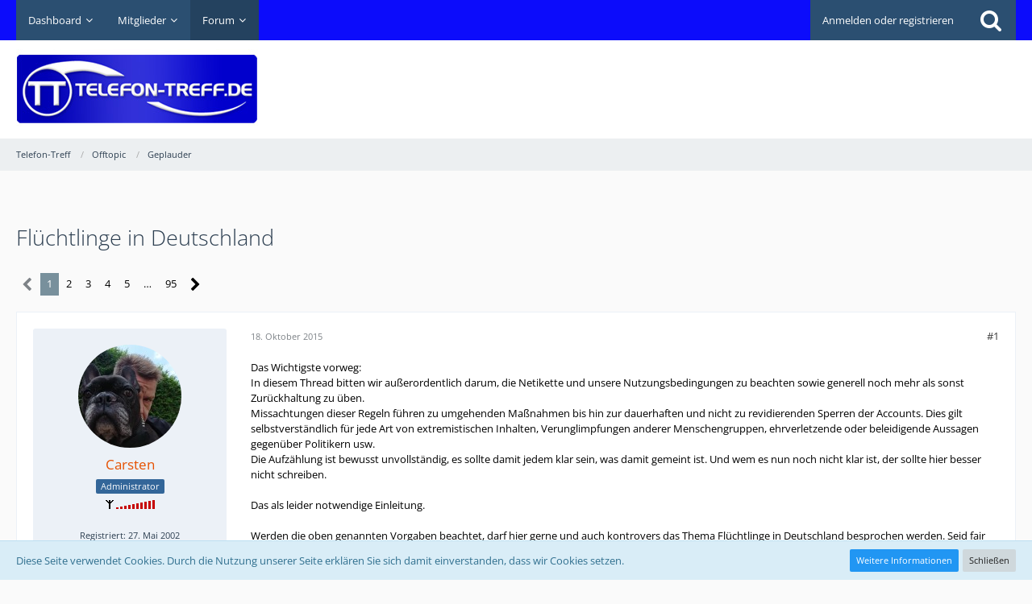

--- FILE ---
content_type: text/html; charset=UTF-8
request_url: https://www.telefon-treff.de/forum/thread/591220-fl%C3%BCchtlinge-in-deutschland/
body_size: 24484
content:






<!DOCTYPE html>
<html dir="ltr" lang="de">

<head>
		
	<title>Flüchtlinge in Deutschland  - Geplauder - Telefon-Treff</title>
	
	<meta charset="utf-8">
<meta name="viewport" content="width=device-width, initial-scale=1">
<meta name="format-detection" content="telephone=no">
<meta name="keywords" content="Handy, Smartphone, Tarif, Internet, mobile Daten, telefonieren, surfen, günstig, LTE, 5G">
<meta property="og:site_name" content="Telefon-Treff">
<meta property="og:title" content="Flüchtlinge in Deutschland - Telefon-Treff">
<meta property="og:url" content="https://www.telefon-treff.de/forum/thread/591220-fl%C3%BCchtlinge-in-deutschland/">
<meta property="og:type" content="article">
<meta property="og:description" content="Das Wichtigste vorweg:In diesem Thread bitten wir außerordentlich darum, die Netikette und unsere Nutzungsbedingungen zu beachten sowie generell noch mehr als sonst Zurückhaltung zu üben.Missachtungen dieser Regeln führen zu umgehenden Maßnahmen bis…">
<meta name="description" content="Das Wichtigste vorweg:In diesem Thread bitten wir außerordentlich darum, die Netikette und unsere Nutzungsbedingungen zu beachten sowie generell noch mehr als sonst Zurückhaltung zu üben.Missachtungen dieser Regeln führen zu umgehenden Maßnahmen bis…">

<!-- Stylesheets -->
	
<link rel="stylesheet" type="text/css" href="https://www.telefon-treff.de/style/style-2.css?m=1767569499">


<script>
	var SID_ARG_2ND	= '';
	var WCF_PATH = 'https://www.telefon-treff.de/';
	var WSC_API_URL = 'https://www.telefon-treff.de/forum/';
	var SECURITY_TOKEN = 'fab87f4fe831fa0e82fd86c92d99aa36408c587f';
	var LANGUAGE_ID = 1;
	var LANGUAGE_USE_INFORMAL_VARIANT = false;
	var TIME_NOW = 1768720332;
	var LAST_UPDATE_TIME = 1697292034;
	var URL_LEGACY_MODE = false;
	var ENABLE_DEBUG_MODE = false;
	var ENABLE_PRODUCTION_DEBUG_MODE = true;
	var ENABLE_DEVELOPER_TOOLS = false;
	var WSC_API_VERSION = 2019;
	
	var REACTION_TYPES = {"1":{"title":"Gef\u00e4llt mir","renderedIcon":"<img\n\tsrc=\"https:\/\/www.telefon-treff.de\/images\/reaction\/1-thumbsUp.svg\"\n\talt=\"Gef\u00e4llt mir\"\n\tclass=\"reactionType\"\n\tdata-reaction-type-id=\"1\"\n>","iconPath":"https:\/\/www.telefon-treff.de\/images\/reaction\/1-thumbsUp.svg","showOrder":1,"reactionTypeID":1,"isAssignable":1},"2":{"title":"Danke","renderedIcon":"<img\n\tsrc=\"https:\/\/www.telefon-treff.de\/images\/reaction\/thanks.svg\"\n\talt=\"Danke\"\n\tclass=\"reactionType\"\n\tdata-reaction-type-id=\"2\"\n>","iconPath":"https:\/\/www.telefon-treff.de\/images\/reaction\/thanks.svg","showOrder":2,"reactionTypeID":2,"isAssignable":1},"3":{"title":"Haha","renderedIcon":"<img\n\tsrc=\"https:\/\/www.telefon-treff.de\/images\/reaction\/haha.svg\"\n\talt=\"Haha\"\n\tclass=\"reactionType\"\n\tdata-reaction-type-id=\"3\"\n>","iconPath":"https:\/\/www.telefon-treff.de\/images\/reaction\/haha.svg","showOrder":3,"reactionTypeID":3,"isAssignable":1},"4":{"title":"Verwirrend","renderedIcon":"<img\n\tsrc=\"https:\/\/www.telefon-treff.de\/images\/reaction\/confused.svg\"\n\talt=\"Verwirrend\"\n\tclass=\"reactionType\"\n\tdata-reaction-type-id=\"4\"\n>","iconPath":"https:\/\/www.telefon-treff.de\/images\/reaction\/confused.svg","showOrder":4,"reactionTypeID":4,"isAssignable":1},"5":{"title":"Traurig","renderedIcon":"<img\n\tsrc=\"https:\/\/www.telefon-treff.de\/images\/reaction\/sad.svg\"\n\talt=\"Traurig\"\n\tclass=\"reactionType\"\n\tdata-reaction-type-id=\"5\"\n>","iconPath":"https:\/\/www.telefon-treff.de\/images\/reaction\/sad.svg","showOrder":5,"reactionTypeID":5,"isAssignable":1}};
	
	</script>

<script src="https://www.telefon-treff.de/js/WoltLabSuite.Core.min.js?v=1697292034"></script>
<script>
requirejs.config({
	baseUrl: 'https://www.telefon-treff.de/js', 
	urlArgs: 't=1697292034'
	
});

window.addEventListener('pageshow', function(event) {
	if (event.persisted) {
		window.location.reload();
	}
});

</script>
<!-- __scDerefererJS.tpl -->
    <!-- /__scDerefererJS.tpl -->
<noscript>
	<style>
		.jsOnly {
			display: none !important;
		}
		
		.noJsOnly {
			display: block !important;
		}
	</style>
</noscript>

<script type="application/ld+json">
{
"@context": "http://schema.org",
"@type": "WebSite",
"url": "https:\/\/www.telefon-treff.de\/forum\/",
"potentialAction": {
"@type": "SearchAction",
"target": "https:\/\/www.telefon-treff.de\/search\/?q={search_term_string}",
"query-input": "required name=search_term_string"
}
}
</script>

<script src="https://www.telefon-treff.de/js/WoltLabSuite.Forum.tiny.min.js?v=1697292034"></script>
<!-- Icons -->
<link rel="apple-touch-icon" sizes="180x180" href="https://www.telefon-treff.de/images/favicon/2.apple-touch-icon.png">
<link rel="manifest" href="https://www.telefon-treff.de/images/favicon/2.manifest.json">
<link rel="shortcut icon" href="https://www.telefon-treff.de/images/favicon/2.favicon.ico">
<meta name="msapplication-config" content="https://www.telefon-treff.de/images/favicon/2.browserconfig.xml">
<meta name="theme-color" content="#ffffff">

<link rel="canonical" href="https://www.telefon-treff.de/forum/thread/591220-fl%C3%BCchtlinge-in-deutschland/">
		
						<link rel="next" href="https://www.telefon-treff.de/forum/thread/591220-fl%C3%BCchtlinge-in-deutschland/?pageNo=2">
			
			
	            <script type='text/javascript'>
                 (function(){
                   var loc = window.location.href;
                   var dd = document.createElement('script');
                   dd.type = 'text/javascript'; dd.src = '//static.digidip.net/telefon-treff.js?loc=' + loc;
                   var s = document.getElementsByTagName('script')[0]; s.parentNode.insertBefore(dd, s);
                 })();
            </script>
			
			<script async type="text/javascript" src="//storage.googleapis.com/adtags/telefon-treff/QMAX_telefon-treff.de.js"></script>
	
</head>

<body id="tpl_wbb_thread"
	itemscope itemtype="http://schema.org/WebPage" itemid="https://www.telefon-treff.de/forum/thread/591220-fl%C3%BCchtlinge-in-deutschland/"	data-template="thread" data-application="wbb" data-page-id="55" data-page-identifier="com.woltlab.wbb.Thread"	data-board-id="25"	class=" mobileShowPaginationTop">

<a id="top"></a>

<div id="pageContainer" class="pageContainer">
	        <div id="scDerefererDialog" style="display: none">
            <p>Sie sind in Begriff, <strong>Telefon-Treff</strong> zu verlassen, um auf die folgende Adresse weitergeleitet zu werden:</p>
            <input type="text" class="long targetAddress" autocomplete="off" onclick="this.setSelectionRange(0, this.value.length)" readonly />
            <p class="redirectWarning">Bitte beachten Sie, dass wir für den Inhalt der Zielseite nicht verantwortlich sind und unsere Datenschutzbestimmungen dort keine Anwendung finden.</p>
            <div class="formSubmit">
                <a href="#" class="button buttonPrimary noDereferer" onclick="$('#scDerefererDialog').wcfDialog('close')">Weiter zum Link</a>
                <a class="button dialogCloseButton" onclick="$('#scDerefererDialog').wcfDialog('close')">Zurück zur Webseite</a>
            </div>
        </div>
    	
	<div id="pageHeaderContainer" class="pageHeaderContainer">
	<header id="pageHeader" class="pageHeader">
		<div id="pageHeaderPanel" class="pageHeaderPanel">
			<div class="layoutBoundary">
				<div class="box mainMenu" data-box-identifier="com.woltlab.wcf.MainMenu">
			
		
	<div class="boxContent">
		<nav aria-label="Hauptmenü">
	<ol class="boxMenu">
		
		
					<li class=" boxMenuHasChildren" data-identifier="com.woltlab.wcf.Dashboard">
				<a href="https://www.telefon-treff.de/dashboard/" class="boxMenuLink">
					<span class="boxMenuLinkTitle">Dashboard</span>
									</a>
				
				<ol class="boxMenuDepth1">				
									<li class="" data-identifier="com.woltlab.wcf.generic22">
				<a href="https://www.telefon-treff.de/?styleID=3" class="boxMenuLink">
					<span class="boxMenuLinkTitle">Dark Mode</span>
									</a>
				
				</li>				
									<li class="" data-identifier="com.woltlab.wcf.generic23">
				<a href="https://www.telefon-treff.de/?styleID=2" class="boxMenuLink">
					<span class="boxMenuLinkTitle">Standardansicht</span>
									</a>
				
				</li>				
									</ol></li>									<li class=" boxMenuHasChildren" data-identifier="com.woltlab.wcf.MembersList">
				<a href="https://www.telefon-treff.de/members-list/" class="boxMenuLink">
					<span class="boxMenuLinkTitle">Mitglieder</span>
									</a>
				
				<ol class="boxMenuDepth1">				
									<li class="" data-identifier="com.woltlab.wcf.RecentActivityList">
				<a href="https://www.telefon-treff.de/recent-activity-list/" class="boxMenuLink">
					<span class="boxMenuLinkTitle">Letzte Aktivitäten</span>
									</a>
				
				</li>				
									<li class="" data-identifier="com.woltlab.wcf.UsersOnlineList">
				<a href="https://www.telefon-treff.de/users-online-list/" class="boxMenuLink">
					<span class="boxMenuLinkTitle">Benutzer online</span>
									</a>
				
				</li>				
									<li class="" data-identifier="com.woltlab.wcf.Team">
				<a href="https://www.telefon-treff.de/team/" class="boxMenuLink">
					<span class="boxMenuLinkTitle">Team</span>
									</a>
				
				</li>				
									<li class="" data-identifier="com.woltlab.wcf.UserSearch">
				<a href="https://www.telefon-treff.de/user-search/" class="boxMenuLink">
					<span class="boxMenuLinkTitle">Mitgliedersuche</span>
									</a>
				
				</li>				
									<li class="" data-identifier="com.woltlab.wcf.generic21">
				<a href="https://www.telefon-treff.de/regeln/" class="boxMenuLink">
					<span class="boxMenuLinkTitle">Regeln</span>
									</a>
				
				</li>				
									</ol></li>									<li class="active boxMenuHasChildren" data-identifier="com.woltlab.wbb.BoardList">
				<a href="https://www.telefon-treff.de/forum/" class="boxMenuLink" aria-current="page">
					<span class="boxMenuLinkTitle">Forum</span>
									</a>
				
				<ol class="boxMenuDepth1">				
									<li class="" data-identifier="com.woltlab.wbb.UnresolvedThreadList">
				<a href="https://www.telefon-treff.de/forum/unresolved-thread-list/" class="boxMenuLink">
					<span class="boxMenuLinkTitle">Unerledigte Themen</span>
									</a>
				
				</li>				
									</ol></li>								
		
	</ol>
</nav>	</div>
</div>				
				<nav id="topMenu" class="userPanel">
		
	<ul class="userPanelItems">
												<!-- login box -->
				<li id="userLogin">
					<a class="loginLink" href="https://www.telefon-treff.de/login/">Anmelden oder registrieren</a>
					<div id="loginForm" class="loginForm" style="display: none">
						<form method="post" action="https://www.telefon-treff.de/login/">
							<section class="section loginFormLogin">
								<h2 class="sectionTitle">Anmeldung</h2>
								
								<dl>
									<dt><label for="username">Benutzername oder E-Mail-Adresse</label></dt>
									<dd>
										<input type="text" id="username" name="username" value="" required class="long" autocomplete="username">
									</dd>
								</dl>
								
								<dl>
									<dt><label for="password">Kennwort</label></dt>
									<dd>
										<input type="password" id="password" name="password" value="" class="long" autocomplete="current-password">
										<small><a href="https://www.telefon-treff.de/lost-password/">Kennwort vergessen</a></small>
									</dd>
								</dl>
								
																	<dl>
										<dt></dt>
										<dd>
											<label for="useCookies"><input type="checkbox" id="useCookies" name="useCookies" value="1" checked> Dauerhaft angemeldet bleiben</label>
										</dd>
									</dl>
																
								
								
								<div class="userLoginButtons">
									<input type="submit" value="Absenden" accesskey="s">
									<input type="hidden" name="url" value="/forum/thread/591220-fl%C3%BCchtlinge-in-deutschland/">
									<input type="hidden" name="t" value="fab87f4fe831fa0e82fd86c92d99aa36408c587f">								</div>
							</section>
							
															<section class="section loginFormRegister">
									<h2 class="sectionTitle">Registrierung</h2>
									
									<p>Sie haben noch kein Benutzerkonto auf unserer Seite? <a href="https://www.telefon-treff.de/register/">Registrieren Sie sich kostenlos</a> und nehmen Sie an unserer Community teil!</p>
									
									<div class="userLoginButtons">
										<a href="https://www.telefon-treff.de/register/" class="button loginFormRegisterButton">Benutzerkonto erstellen</a>
									</div>
								</section>
														
							
						</form>
					</div>
					
					</li>
							
								
							
		<!-- page search -->
					<li class="jsOnly">
				<a href="#" id="userPanelSearchButton" class="jsTooltip" title="Suche"><span class="icon icon32 fa-search"></span> <span>Suche</span></a>
			</li>
			</ul>
</nav>
			</div>
		</div>
		
		<div id="pageHeaderFacade" class="pageHeaderFacade">
			<div class="layoutBoundary">
				<div id="pageHeaderLogo" class="pageHeaderLogo">
	<div class="wcfAdLocation wcfAdLocationLogo"><div><script async src="https://pagead2.googlesyndication.com/pagead/js/adsbygoogle.js"></script>
<!-- HeaderTop -->
<ins class="adsbygoogle"
     style="display:inline-block;width:728px;height:90px"
     data-ad-client="ca-pub-2155700005125567"
     data-ad-slot="8263806745"></ins>
<script>
     (adsbygoogle = window.adsbygoogle || []).push({});
</script></div></div>	
	<a href="https://www.telefon-treff.de/forum/">
		<img src="https://www.telefon-treff.de/images/styleLogo-e4418860637aee9cb7244818ef4af82b06e92c5b.jpg" alt="" class="pageHeaderLogoLarge" style="width: 300px;height: 100px">
		<img src="https://www.telefon-treff.de/images/styleLogo-mobile-e4418860637aee9cb7244818ef4af82b06e92c5b.jpg" alt="" class="pageHeaderLogoSmall">
		
		
	</a>
</div>
				
					

					
		
			
	
<div id="pageHeaderSearch" class="pageHeaderSearch">
	<form method="post" action="https://www.telefon-treff.de/search/">
		<div id="pageHeaderSearchInputContainer" class="pageHeaderSearchInputContainer">
			<div class="pageHeaderSearchType dropdown">
				<a href="#" class="button dropdownToggle"><span class="pageHeaderSearchTypeLabel">Dieses Thema</span></a>
				<ul class="dropdownMenu">
					<li><a href="#" data-extended-link="https://www.telefon-treff.de/search/" data-object-type="everywhere">Alles</a></li>
					<li class="dropdownDivider"></li>
					
											<li><a href="#" data-extended-link="https://www.telefon-treff.de/search/?types%5B%5D=com.woltlab.wbb.post" data-object-type="com.woltlab.wbb.post" data-parameters='{ "threadID": 591220 }'>Dieses Thema</a></li>		<li><a href="#" data-extended-link="https://www.telefon-treff.de/search/?types%5B%5D=com.woltlab.wbb.post" data-object-type="com.woltlab.wbb.post" data-parameters='{ "boardIDs[]": 25 }'>Dieses Forum</a></li>
						
						<li class="dropdownDivider"></li>
					
					
																		<li><a href="#" data-extended-link="https://www.telefon-treff.de/search/?types%5B%5D=com.woltlab.wcf.article" data-object-type="com.woltlab.wcf.article">Artikel</a></li>
																								<li><a href="#" data-extended-link="https://www.telefon-treff.de/search/?types%5B%5D=com.woltlab.wcf.page" data-object-type="com.woltlab.wcf.page">Seiten</a></li>
																																			<li><a href="#" data-extended-link="https://www.telefon-treff.de/search/?types%5B%5D=com.woltlab.wbb.post" data-object-type="com.woltlab.wbb.post">Forum</a></li>
																
					<li class="dropdownDivider"></li>
					<li><a class="pageHeaderSearchExtendedLink" href="https://www.telefon-treff.de/search/">Erweiterte Suche</a></li>
				</ul>
			</div>
			
			<input type="search" name="q" id="pageHeaderSearchInput" class="pageHeaderSearchInput" placeholder="Suchbegriff eingeben" autocomplete="off" value="" required>
			
			<button class="pageHeaderSearchInputButton button" type="submit">
				<span class="icon icon16 fa-search pointer" title="Suche"></span>
			</button>
			
			<div id="pageHeaderSearchParameters"></div>
			
						
			<input type="hidden" name="t" value="fab87f4fe831fa0e82fd86c92d99aa36408c587f">		</div>
	</form>
</div>

	</div>
		</div>
		
		</header>
	
	
</div>
	
		<div class="pageNavigation powerSettings">
		<div class="layoutBoundary">
				<nav class="breadcrumbs" aria-label="Verlaufsnavigation">
		<ol itemprop="breadcrumb" itemscope itemtype="http://schema.org/BreadcrumbList">
			<li title="Telefon-Treff" itemprop="itemListElement" itemscope itemtype="http://schema.org/ListItem">
							<a href="https://www.telefon-treff.de/forum/" itemprop="item"><span itemprop="name">Telefon-Treff</span></a>
															<meta itemprop="position" content="1">
																					</li>
														
											<li title="Offtopic" itemprop="itemListElement" itemscope itemtype="http://schema.org/ListItem">
							<a href="https://www.telefon-treff.de/forum/board/16-offtopic/" itemprop="item"><span itemprop="name">Offtopic</span></a>
															<meta itemprop="position" content="2">
																					</li>
														
											<li title="Geplauder" itemprop="itemListElement" itemscope itemtype="http://schema.org/ListItem">
							<a href="https://www.telefon-treff.de/forum/board/25-geplauder/" itemprop="item"><span itemprop="name">Geplauder</span></a>
															<meta itemprop="position" content="3">
																					</li>
		</ol>
	</nav>
		</div>
	</div>
	
	
	
	<div class="pageNavigation">
	<div class="layoutBoundary">
			<nav class="breadcrumbs" aria-label="Verlaufsnavigation">
		<ol itemprop="breadcrumb" itemscope itemtype="http://schema.org/BreadcrumbList">
			<li title="Telefon-Treff" itemprop="itemListElement" itemscope itemtype="http://schema.org/ListItem">
							<a href="https://www.telefon-treff.de/forum/" itemprop="item"><span itemprop="name">Telefon-Treff</span></a>
															<meta itemprop="position" content="1">
																					</li>
														
											<li title="Offtopic" itemprop="itemListElement" itemscope itemtype="http://schema.org/ListItem">
							<a href="https://www.telefon-treff.de/forum/board/16-offtopic/" itemprop="item"><span itemprop="name">Offtopic</span></a>
															<meta itemprop="position" content="2">
																					</li>
														
											<li title="Geplauder" itemprop="itemListElement" itemscope itemtype="http://schema.org/ListItem">
							<a href="https://www.telefon-treff.de/forum/board/25-geplauder/" itemprop="item"><span itemprop="name">Geplauder</span></a>
															<meta itemprop="position" content="3">
																					</li>
		</ol>
	</nav>
		
				<ul class="pageNavigationIcons jsPageNavigationIcons">
			<li class="jsOnly sidebarCollapseListItem">
		<a href="javascript:void" class="jsSidebarCollapseButton jsTooltip" title="Seitenleiste auf- und zuklappen">
			<span class="icon icon16 fa-chevron-right"></span>
			<span class="invisible">Seitenleiste auf- und zuklappen</span>
		</a>
	</li>
	
	</ul>
		
	</div>
</div>
	
	
	
	<section id="main" class="main" role="main">
		<div class="layoutBoundary">
			
			
			<div id="content" class="content">
				<div class="wcfAdLocation wcfAdLocationHeaderContent"><div><!-- Beginning Async AdSlot 3 for Ad unit Fa._Karsten_Muenz/telefon-treff.de  ### size: [[728,90],[300,250]] -->
<!-- Adslot's refresh function: googletag.pubads().refresh([gptadslots[3]]) -->
<div id='div-gpt-ad-943787817041940057-3'>
</div>
<!-- End AdSlot 3 --></div></div>				
																<header class="contentHeader messageGroupContentHeader wbbThread" data-thread-id="591220" data-is-link="0">
		<div class="contentHeaderIcon">
			<img src="https://www.telefon-treff.de/images/avatars/d7/51-d705e123b3e449cac2d4ee42d28cbda834e6355c.jpg" width="64" height="64" alt="" class="userAvatarImage">			
									
		</div>
		
		<div class="contentHeaderTitle">
			<h1 class="contentTitle">Flüchtlinge in Deutschland</h1>
			<ul class="inlineList contentHeaderMetaData">
				
				
								
				<li>
					<span class="icon icon16 fa-user"></span>
											<a href="https://www.telefon-treff.de/user/1-carsten/" class="userLink" data-user-id="1">Carsten</a>
									</li>
				
				<li>
					<span class="icon icon16 fa-clock-o"></span>
					<a href="https://www.telefon-treff.de/forum/thread/591220-fl%C3%BCchtlinge-in-deutschland/"><time datetime="2015-10-18T02:00:17+02:00" class="datetime" data-timestamp="1445126417" data-date="18. Oktober 2015" data-time="02:00" data-offset="7200">18. Oktober 2015</time></a>
				</li>
				
									<li>
						<span class="icon icon16 fa-lock jsIconClosed"></span>
						Geschlossen
					</li>
								
								
				
			</ul>
		</div>
		
		
	</header>
													
				
				
				

	<div class="paginationTop">
		<nav class="pagination" data-link="https://www.telefon-treff.de/forum/thread/591220-fl%C3%BCchtlinge-in-deutschland/?pageNo=%d" data-pages="95">
<ul>
<li class="skip disabled"><span class="icon icon24 fa-chevron-left"></span></li>
<li class="active"><span>1</span><span class="invisible">Seite 1 von 95</span></li>
<li><a href="https://www.telefon-treff.de/forum/thread/591220-fl%C3%BCchtlinge-in-deutschland/?pageNo=2" title="Seite 2">2</a></li>
<li><a href="https://www.telefon-treff.de/forum/thread/591220-fl%C3%BCchtlinge-in-deutschland/?pageNo=3" title="Seite 3">3</a></li>
<li><a href="https://www.telefon-treff.de/forum/thread/591220-fl%C3%BCchtlinge-in-deutschland/?pageNo=4" title="Seite 4">4</a></li>
<li><a href="https://www.telefon-treff.de/forum/thread/591220-fl%C3%BCchtlinge-in-deutschland/?pageNo=5" title="Seite 5">5</a></li>
<li class="jumpTo"><a title="Gehe zu Seite" class="jsTooltip">…</a></li>
<li><a href="https://www.telefon-treff.de/forum/thread/591220-fl%C3%BCchtlinge-in-deutschland/?pageNo=95" title="Seite 95">95</a></li>
<li class="skip"><a href="https://www.telefon-treff.de/forum/thread/591220-fl%C3%BCchtlinge-in-deutschland/?pageNo=2" title="Nächste Seite" class="icon icon24 fa-chevron-right jsTooltip" rel="next"></a></li>
</ul></nav>
	</div>


	<div class="section">
		<ul class="wbbThreadPostList messageList jsClipboardContainer" data-type="com.woltlab.wbb.post">
													
						
		
			
		
	
	
			<li id="post591220" class="anchorFixedHeader messageGroupStarter">
			<article class="wbbPost message messageSidebarOrientationLeft jsClipboardObject jsMessage userOnlineGroupMarking4"
				data-post-id="591220" data-can-edit="0" data-can-edit-inline="0"
								data-object-id="591220" data-object-type="com.woltlab.wbb.likeablePost" data-user-id="1"								itemid="https://www.telefon-treff.de/forum/thread/591220-fl%C3%BCchtlinge-in-deutschland/?postID=591220#post591220" itemscope itemtype="http://schema.org/DiscussionForumPosting"
			>
				
				<meta itemprop="dateCreated" content="2015-10-18T02:00:17+02:00">
									<meta itemprop="headline" content="Flüchtlinge in Deutschland">
									
					 
	
<aside role="presentation" class="messageSidebar member" itemprop="author" itemscope itemtype="http://schema.org/Person">
	<div class="messageAuthor">
		
		
								
							<div class="userAvatar">
					<a href="https://www.telefon-treff.de/user/1-carsten/" aria-hidden="true"><img src="https://www.telefon-treff.de/images/avatars/d7/51-d705e123b3e449cac2d4ee42d28cbda834e6355c.jpg" width="128" height="128" alt="" class="userAvatarImage"></a>
					
									</div>
						
			<div class="messageAuthorContainer">
				<a href="https://www.telefon-treff.de/user/1-carsten/" class="username userLink" data-user-id="1" itemprop="url">
					<span itemprop="name">Carsten</span>
				</a>
														
					
							</div>
			
												<div class="userTitle">
						<span class="badge userTitleBadge blue">Administrator</span>
					</div>
				
				
									<div class="userRank"><img src="/images/stars/admin.gif" alt=""></div>
							
						</div>
	
				<div class="userCredits">
					<p><small>Registriert: 27. Mai 2002</small></p>
			</div>
		
									<div class="userCredits">
					<dl class="plain dataList">
						<dt><a href="https://www.telefon-treff.de/user/1-carsten/#likes" class="jsTooltip" title="Erhaltene Reaktionen von Carsten">Reaktionen</a></dt>
								<dd>214</dd>
														
														
														
														
								<dt><a href="https://www.telefon-treff.de/forum/user-post-list/1-carsten/" title="Beiträge von Carsten" class="jsTooltip">Beiträge</a></dt>
	<dd>21.569</dd>
					</dl>
				</div>
			
				
		
	</aside>
				
				<div class="messageContent">
					<header class="messageHeader">
						<div class="messageHeaderBox">
							<ul class="messageHeaderMetaData">
								<li><a href="https://www.telefon-treff.de/forum/thread/591220-fl%C3%BCchtlinge-in-deutschland/?postID=591220#post591220" class="permalink messagePublicationTime"><time datetime="2015-10-18T02:00:17+02:00" class="datetime" data-timestamp="1445126417" data-date="18. Oktober 2015" data-time="02:00" data-offset="7200">18. Oktober 2015</time></a></li>
								
								
							</ul>
							
							<ul class="messageStatus">
																																								
								
							</ul>
						</div>
						
						<ul class="messageQuickOptions">
															
														
															<li><a href="https://www.telefon-treff.de/forum/thread/591220-fl%C3%BCchtlinge-in-deutschland/?postID=591220#post591220" class="jsTooltip jsButtonShare" title="Teilen" data-link-title="Flüchtlinge in Deutschland">#1</a></li>
														
														
							
						</ul>
						
						
					</header>
					
					<div class="messageBody">
												
												
						
						
						<div class="messageText" itemprop="text">
																													
							<p>Das Wichtigste vorweg:<br>In diesem Thread bitten wir außerordentlich darum, die Netikette und unsere Nutzungsbedingungen zu beachten sowie generell noch mehr als sonst Zurückhaltung zu üben.<br>Missachtungen dieser Regeln führen zu umgehenden Maßnahmen bis hin zur dauerhaften und nicht zu revidierenden Sperren der Accounts. Dies gilt selbstverständlich für jede Art von extremistischen Inhalten, Verunglimpfungen anderer Menschengruppen, ehrverletzende oder beleidigende Aussagen gegenüber Politikern usw.<br>Die Aufzählung ist bewusst unvollständig, es sollte damit jedem klar sein, was damit gemeint ist. Und wem es nun noch nicht klar ist, der sollte hier besser nicht schreiben.</p><p><br></p><p>Das als leider notwendige Einleitung.</p><p><br></p><p>Werden die oben genannten Vorgaben beachtet, darf hier gerne und auch kontrovers das Thema Flüchtlinge in Deutschland besprochen werden. Seid fair und anständig zueinander, auch wenn ein Beitrag eine gegenteilige Meinung wie die Eure ausdrückt.<br>Danke!</p>						</div>
						
						
					</div>
					
					<footer class="messageFooter">
												
												
						
						
						<div class="messageFooterNotes">
														
														
														
														
							
						</div>
						
						<div class="messageFooterGroup">
							
															        	<a href="#" class="reactionSummaryList jsOnly jsTooltip" data-object-type="com.woltlab.wbb.likeablePost" data-object-id="591220" title="Reaktionen auflisten" style="display: none;">
			</a>
							
							<ul class="messageFooterButtonsExtra buttonList smallButtons jsMobileNavigationExtra">
																																
							</ul>
							
							<ul class="messageFooterButtons buttonList smallButtons jsMobileNavigation">
																																															</ul>
						</div>

						
					</footer>
				</div>
			</article>
		</li>
		
	
	
										<li>
					<div class="wcfAdLocation wbbAdLocationPostList wbbAdLocationAfter1stPost"><div><script async src="https://pagead2.googlesyndication.com/pagead/js/adsbygoogle.js"></script>
<!-- Horinzontal1 -->
<ins class="adsbygoogle"
     style="display:block"
     data-ad-client="ca-pub-2155700005125567"
     data-ad-slot="1884093048"
     data-ad-format="auto"
     data-full-width-responsive="true"></ins>
<script>
     (adsbygoogle = window.adsbygoogle || []).push({});
</script></div></div>
				</li>
			
				
					
								
		
			
		
	
	
			<li id="post8132183" class="anchorFixedHeader">
			<article class="wbbPost message messageSidebarOrientationLeft jsClipboardObject jsMessage userOnlineGroupMarking3"
				data-post-id="8132183" data-can-edit="0" data-can-edit-inline="0"
								data-object-id="8132183" data-object-type="com.woltlab.wbb.likeablePost" data-user-id="83301"								itemid="https://www.telefon-treff.de/forum/thread/591220-fl%C3%BCchtlinge-in-deutschland/?postID=8132183#post8132183" itemscope itemtype="http://schema.org/DiscussionForumPosting"
			>
				
				<meta itemprop="dateCreated" content="2015-10-18T02:18:07+02:00">
									
				
<aside role="presentation" class="messageSidebar member" itemprop="author" itemscope itemtype="http://schema.org/Person">
	<div class="messageAuthor">
		
		
								
							<div class="userAvatar">
					<a href="https://www.telefon-treff.de/user/83301-pithein/" aria-hidden="true"><img src="https://www.telefon-treff.de/images/avatars/f0/89-f0632b2e1e88a63f698d264116e997757211967a.jpeg" width="128" height="128" alt="" class="userAvatarImage"></a>
					
									</div>
						
			<div class="messageAuthorContainer">
				<a href="https://www.telefon-treff.de/user/83301-pithein/" class="username userLink" data-user-id="83301" itemprop="url">
					<span itemprop="name">pithein</span>
				</a>
									<span class="icon icon16 fa-lock jsTooltip jsUserBanned" title="Der Benutzer pithein wurde gesperrt."></span>					
					
							</div>
			
												<div class="userTitle">
						<span class="badge userTitleBadge none">Lebenslänglich</span>
					</div>
				
				
									<div class="userRank"><img src="/images/stars/user_10.gif" alt=""></div>
							
						</div>
	
				<div class="userCredits">
					<p><small>Registriert: 11. März 2006</small></p>
			</div>
		
									<div class="userCredits">
					<dl class="plain dataList">
						<dt><a href="https://www.telefon-treff.de/user/83301-pithein/#likes" class="jsTooltip" title="Erhaltene Reaktionen von pithein">Reaktionen</a></dt>
								<dd>230</dd>
														
														
														
														
								<dt><a href="https://www.telefon-treff.de/forum/user-post-list/83301-pithein/" title="Beiträge von pithein" class="jsTooltip">Beiträge</a></dt>
	<dd>7.805</dd>
					</dl>
				</div>
			
				
		
	</aside>
				
				<div class="messageContent">
					<header class="messageHeader">
						<div class="messageHeaderBox">
							<ul class="messageHeaderMetaData">
								<li><a href="https://www.telefon-treff.de/forum/thread/591220-fl%C3%BCchtlinge-in-deutschland/?postID=8132183#post8132183" class="permalink messagePublicationTime"><time datetime="2015-10-18T02:18:07+02:00" class="datetime" data-timestamp="1445127487" data-date="18. Oktober 2015" data-time="02:18" data-offset="7200">18. Oktober 2015</time></a></li>
								
								
							</ul>
							
							<ul class="messageStatus">
																																								
								
							</ul>
						</div>
						
						<ul class="messageQuickOptions">
															
														
															<li><a href="https://www.telefon-treff.de/forum/thread/591220-fl%C3%BCchtlinge-in-deutschland/?postID=8132183#post8132183" class="jsTooltip jsButtonShare" title="Teilen" data-link-title="Flüchtlinge in Deutschland">#2</a></li>
														
														
							
						</ul>
						
						
					</header>
					
					<div class="messageBody">
												
												
						
						
						<div class="messageText" itemprop="text">
														
							<p>20 bis 30 Mrd. Euro pro Jahr, die voraussichtlich für Flüchtlinge aufgewendet werden müssen, geht bestimmt nicht ohne Steuererhöhungen.<br>Da sollte unsere Kanzlerin ihre Aussage - keine Steuerhöhung wegen Flüchtlinge - korrigieren.<br>Quelle: <a href="http://m.welt.de/wirtschaft/article147697183/Kosten-von-bis-zu-30-Milliarden-Euro-jedes-Jahr.html" class="externalURL" target="_blank" rel="nofollow noopener noreferrer">http://m.welt.de/wirtschaft/ar…rden-Euro-jedes-Jahr.html</a></p>						</div>
						
						
					</div>
					
					<footer class="messageFooter">
												
												
						
						
						<div class="messageFooterNotes">
														
														
														
														
							
						</div>
						
						<div class="messageFooterGroup">
							
															        	<a href="#" class="reactionSummaryList jsOnly jsTooltip" data-object-type="com.woltlab.wbb.likeablePost" data-object-id="8132183" title="Reaktionen auflisten" style="display: none;">
			</a>
							
							<ul class="messageFooterButtonsExtra buttonList smallButtons jsMobileNavigationExtra">
																																
							</ul>
							
							<ul class="messageFooterButtons buttonList smallButtons jsMobileNavigation">
																																															</ul>
						</div>

						
					</footer>
				</div>
			</article>
		</li>
		
	
	
										
						
						
						
							
					
								
		
			
		
	
	
			<li id="post8132185" class="anchorFixedHeader">
			<article class="wbbPost message messageSidebarOrientationLeft jsClipboardObject jsMessage userOnlineGroupMarking3"
				data-post-id="8132185" data-can-edit="0" data-can-edit-inline="0"
								data-object-id="8132185" data-object-type="com.woltlab.wbb.likeablePost" data-user-id="84589"								itemid="https://www.telefon-treff.de/forum/thread/591220-fl%C3%BCchtlinge-in-deutschland/?postID=8132185#post8132185" itemscope itemtype="http://schema.org/DiscussionForumPosting"
			>
				
				<meta itemprop="dateCreated" content="2015-10-18T02:36:34+02:00">
									
				
<aside role="presentation" class="messageSidebar member" itemprop="author" itemscope itemtype="http://schema.org/Person">
	<div class="messageAuthor">
		
		
								
							<div class="userAvatar">
					<a href="https://www.telefon-treff.de/user/84589-schmidt3/" aria-hidden="true"><img src="[data-uri]" width="128" height="128" alt="" class="userAvatarImage"></a>
					
									</div>
						
			<div class="messageAuthorContainer">
				<a href="https://www.telefon-treff.de/user/84589-schmidt3/" class="username userLink" data-user-id="84589" itemprop="url">
					<span itemprop="name">schmidt3</span>
				</a>
														
					
							</div>
			
												<div class="userTitle">
						<span class="badge userTitleBadge">Profi</span>
					</div>
				
				
									<div class="userRank"><img src="/images/stars/user_05.gif" alt=""></div>
							
						</div>
	
				<div class="userCredits">
					<p><small>Registriert: 30. März 2006</small></p>
			</div>
		
									<div class="userCredits">
					<dl class="plain dataList">
						<dt><a href="https://www.telefon-treff.de/forum/user-post-list/84589-schmidt3/" title="Beiträge von schmidt3" class="jsTooltip">Beiträge</a></dt>
	<dd>898</dd>
					</dl>
				</div>
			
				
		
	</aside>
				
				<div class="messageContent">
					<header class="messageHeader">
						<div class="messageHeaderBox">
							<ul class="messageHeaderMetaData">
								<li><a href="https://www.telefon-treff.de/forum/thread/591220-fl%C3%BCchtlinge-in-deutschland/?postID=8132185#post8132185" class="permalink messagePublicationTime"><time datetime="2015-10-18T02:36:34+02:00" class="datetime" data-timestamp="1445128594" data-date="18. Oktober 2015" data-time="02:36" data-offset="7200">18. Oktober 2015</time></a></li>
								
								
							</ul>
							
							<ul class="messageStatus">
																																								
								
							</ul>
						</div>
						
						<ul class="messageQuickOptions">
															
														
															<li><a href="https://www.telefon-treff.de/forum/thread/591220-fl%C3%BCchtlinge-in-deutschland/?postID=8132185#post8132185" class="jsTooltip jsButtonShare" title="Teilen" data-link-title="Re: Flüchtlinge in Deutschland">#3</a></li>
														
														
							
						</ul>
						
						
					</header>
					
					<div class="messageBody">
												
												
						
						
						<div class="messageText" itemprop="text">
														
							<p>Re: Flüchtlinge in Deutschland</p><p><br></p><blockquote class="quoteBox collapsibleBbcode jsCollapsibleBbcode collapsed quoteBoxSimple">
	<div class="quoteBoxIcon">
					<span class="quoteBoxQuoteSymbol"></span>
			</div>
	
	<div class="quoteBoxTitle">
		<span class="quoteBoxTitle">
							Zitat
					</span>
	</div>
	
	<div class="quoteBoxContent">
		<p><em>Original geschrieben von Carsten </em> <br> Das Wichtigste vorweg:<br>In diesem Thread bitten wir außerordentlich darum, die Netikette und unsere Nutzungsbedingungen zu beachten sowie generell noch mehr als sonst Zurückhaltung zu üben.<br>Missachtungen dieser Regeln führen zu umgehenden Maßnahmen bis hin zur dauerhaften und nicht zu revidierenden Sperren der Accounts. Dies gilt selbstverständlich für jede Art von extremistischen Inhalten, Verunglimpfungen anderer Menschengruppen, ehrverletzende oder beleidigende Aussagen gegenüber Politikern usw.<br>Die Aufzählung ist bewusst unvollständig, es sollte damit jedem klar sein, was damit gemeint ist. Und wem es nun noch nicht klar ist, der sollte hier besser nicht schreiben.</p><p><br></p><p>Das als leider notwendige Einleitung.</p><p><br></p><p>Werden die oben genannten Vorgaben beachtet, darf hier gerne und auch kontrovers das Thema Flüchtlinge in Deutschland besprochen werden. Seid fair und anständig zueinander, auch wenn ein Beitrag eine gegenteilige Meinung wie die Eure ausdrückt.<br>Danke!</p>
	</div>
	
			<span class="toggleButton" data-title-collapse="Weniger anzeigen" data-title-expand="Alles anzeigen">Alles anzeigen</span>
		
		</blockquote><p><br></p><p>Nur so zum Verständnis: Wird das hier der natürlich völlig ergebnisoffene Willkommenskultur-und-Merkel-Hurra-Thread oder soll hier ernsthaft kontrovers diskutiert werden?<br>Falls letzteres der Fall sein sollte,hier ein interessanter neuer Beitrag zum Thema:</p><p><br></p><p><a href="http://www.welt.de/politik/deutschland/article147725643/Polizeigewerkschaft-fordert-deutschen-Grenzzaun.html" class="externalURL" target="_blank" rel="nofollow noopener noreferrer">http://www.welt.de/politik/deu…-deutschen-Grenzzaun.html</a></p><p><br></p><p>Falls nicht: War nett mit Euch.</p>						</div>
						
						
					</div>
					
					<footer class="messageFooter">
												
												
						
						
						<div class="messageFooterNotes">
														
														
														
														
							
						</div>
						
						<div class="messageFooterGroup">
							
															        	<a href="#" class="reactionSummaryList jsOnly jsTooltip" data-object-type="com.woltlab.wbb.likeablePost" data-object-id="8132185" title="Reaktionen auflisten" style="display: none;">
			</a>
							
							<ul class="messageFooterButtonsExtra buttonList smallButtons jsMobileNavigationExtra">
																																
							</ul>
							
							<ul class="messageFooterButtons buttonList smallButtons jsMobileNavigation">
																																															</ul>
						</div>

						
					</footer>
				</div>
			</article>
		</li>
		
	
	
									
							
						
						
							
					
								
		
			
		
	
	
			<li id="post8132191" class="anchorFixedHeader">
			<article class="wbbPost message messageSidebarOrientationLeft jsClipboardObject jsMessage userOnlineGroupMarking3"
				data-post-id="8132191" data-can-edit="0" data-can-edit-inline="0"
								data-object-id="8132191" data-object-type="com.woltlab.wbb.likeablePost" data-user-id="152083"								itemid="https://www.telefon-treff.de/forum/thread/591220-fl%C3%BCchtlinge-in-deutschland/?postID=8132191#post8132191" itemscope itemtype="http://schema.org/DiscussionForumPosting"
			>
				
				<meta itemprop="dateCreated" content="2015-10-18T06:15:39+02:00">
									
				
<aside role="presentation" class="messageSidebar member" itemprop="author" itemscope itemtype="http://schema.org/Person">
	<div class="messageAuthor">
		
		
								
							<div class="userAvatar">
					<a href="https://www.telefon-treff.de/user/152083-hhfd/" aria-hidden="true"><img src="[data-uri]" width="128" height="128" alt="" class="userAvatarImage"></a>
					
									</div>
						
			<div class="messageAuthorContainer">
				<a href="https://www.telefon-treff.de/user/152083-hhfd/" class="username userLink" data-user-id="152083" itemprop="url">
					<span itemprop="name">HHFD</span>
				</a>
														
					
							</div>
			
												<div class="userTitle">
						<span class="badge userTitleBadge none">Senior Profi</span>
					</div>
				
				
									<div class="userRank"><img src="/images/stars/user_06.gif" alt=""></div>
							
						</div>
	
				<div class="userCredits">
					<p><small>Registriert: 20. August 2008</small></p>
			</div>
		
									<div class="userCredits">
					<dl class="plain dataList">
						<dt><a href="https://www.telefon-treff.de/user/152083-hhfd/#likes" class="jsTooltip" title="Erhaltene Reaktionen von HHFD">Reaktionen</a></dt>
								<dd>1</dd>
														
														
														
														
								<dt><a href="https://www.telefon-treff.de/forum/user-post-list/152083-hhfd/" title="Beiträge von HHFD" class="jsTooltip">Beiträge</a></dt>
	<dd>1.205</dd>
					</dl>
				</div>
			
				
		
	</aside>
				
				<div class="messageContent">
					<header class="messageHeader">
						<div class="messageHeaderBox">
							<ul class="messageHeaderMetaData">
								<li><a href="https://www.telefon-treff.de/forum/thread/591220-fl%C3%BCchtlinge-in-deutschland/?postID=8132191#post8132191" class="permalink messagePublicationTime"><time datetime="2015-10-18T06:15:39+02:00" class="datetime" data-timestamp="1445141739" data-date="18. Oktober 2015" data-time="06:15" data-offset="7200">18. Oktober 2015</time></a></li>
								
								
							</ul>
							
							<ul class="messageStatus">
																																								
								
							</ul>
						</div>
						
						<ul class="messageQuickOptions">
															
														
															<li><a href="https://www.telefon-treff.de/forum/thread/591220-fl%C3%BCchtlinge-in-deutschland/?postID=8132191#post8132191" class="jsTooltip jsButtonShare" title="Teilen" data-link-title="Flüchtlinge in Deutschland">#4</a></li>
														
														
							
						</ul>
						
						
					</header>
					
					<div class="messageBody">
												
												
						
						
						<div class="messageText" itemprop="text">
														
							<p>Hi</p><p><br></p><p>Danke und  :top: , dieses Thema zuzulassen. Auch wenn es wahrscheinlich seitens der Moderation viel Arbeit geben wird.</p><p><br></p><p><br></p><p>Gruß</p><p><br></p><p>HHFD</p>						</div>
						
						
					</div>
					
					<footer class="messageFooter">
												
													<div class="messageSignature">
								<div><p><strong>Gesendet von meinem Motofone F3</strong></p></div>
							</div>
												
						
						
						<div class="messageFooterNotes">
														
														
														
														
							
						</div>
						
						<div class="messageFooterGroup">
							
															        	<a href="#" class="reactionSummaryList jsOnly jsTooltip" data-object-type="com.woltlab.wbb.likeablePost" data-object-id="8132191" title="Reaktionen auflisten" style="display: none;">
			</a>
							
							<ul class="messageFooterButtonsExtra buttonList smallButtons jsMobileNavigationExtra">
																																
							</ul>
							
							<ul class="messageFooterButtons buttonList smallButtons jsMobileNavigation">
																																															</ul>
						</div>

						
					</footer>
				</div>
			</article>
		</li>
		
	
	
										
						
						
						
							
					
								
		
			
		
	
	
			<li id="post8132195" class="anchorFixedHeader">
			<article class="wbbPost message messageSidebarOrientationLeft jsClipboardObject jsMessage userOnlineGroupMarking3"
				data-post-id="8132195" data-can-edit="0" data-can-edit-inline="0"
								data-object-id="8132195" data-object-type="com.woltlab.wbb.likeablePost" data-user-id="84119"								itemid="https://www.telefon-treff.de/forum/thread/591220-fl%C3%BCchtlinge-in-deutschland/?postID=8132195#post8132195" itemscope itemtype="http://schema.org/DiscussionForumPosting"
			>
				
				<meta itemprop="dateCreated" content="2015-10-18T09:09:01+02:00">
									
				
<aside role="presentation" class="messageSidebar member" itemprop="author" itemscope itemtype="http://schema.org/Person">
	<div class="messageAuthor">
		
		
								
							<div class="userAvatar">
					<a href="https://www.telefon-treff.de/user/84119-murmelchen/" aria-hidden="true"><img src="[data-uri]" width="128" height="128" alt="" class="userAvatarImage"></a>
					
									</div>
						
			<div class="messageAuthorContainer">
				<a href="https://www.telefon-treff.de/user/84119-murmelchen/" class="username userLink" data-user-id="84119" itemprop="url">
					<span itemprop="name">murmelchen</span>
				</a>
														
					
							</div>
			
												<div class="userTitle">
						<span class="badge userTitleBadge none">Senior Guru</span>
					</div>
				
				
									<div class="userRank"><img src="/images/stars/user_09.gif" alt=""></div>
							
						</div>
	
				<div class="userCredits">
					<p><small>Registriert: 23. März 2006</small></p>
			</div>
		
									<div class="userCredits">
					<dl class="plain dataList">
						<dt><a href="https://www.telefon-treff.de/forum/user-post-list/84119-murmelchen/" title="Beiträge von murmelchen" class="jsTooltip">Beiträge</a></dt>
	<dd>2.591</dd>
					</dl>
				</div>
			
				
		
	</aside>
				
				<div class="messageContent">
					<header class="messageHeader">
						<div class="messageHeaderBox">
							<ul class="messageHeaderMetaData">
								<li><a href="https://www.telefon-treff.de/forum/thread/591220-fl%C3%BCchtlinge-in-deutschland/?postID=8132195#post8132195" class="permalink messagePublicationTime"><time datetime="2015-10-18T09:09:01+02:00" class="datetime" data-timestamp="1445152141" data-date="18. Oktober 2015" data-time="09:09" data-offset="7200">18. Oktober 2015</time></a></li>
								
								
							</ul>
							
							<ul class="messageStatus">
																																								
								
							</ul>
						</div>
						
						<ul class="messageQuickOptions">
															
														
															<li><a href="https://www.telefon-treff.de/forum/thread/591220-fl%C3%BCchtlinge-in-deutschland/?postID=8132195#post8132195" class="jsTooltip jsButtonShare" title="Teilen" data-link-title="Re: Flüchtlinge in Deutschland">#5</a></li>
														
														
							
						</ul>
						
						
					</header>
					
					<div class="messageBody">
												
												
						
						
						<div class="messageText" itemprop="text">
														
							<p>Re: Flüchtlinge in Deutschland</p><p><br></p><blockquote class="quoteBox collapsibleBbcode jsCollapsibleBbcode quoteBoxSimple">
	<div class="quoteBoxIcon">
					<span class="quoteBoxQuoteSymbol"></span>
			</div>
	
	<div class="quoteBoxTitle">
		<span class="quoteBoxTitle">
							Zitat
					</span>
	</div>
	
	<div class="quoteBoxContent">
		<p><em>Original geschrieben von Carsten </em> <br>Seid fair und anständig zueinander, auch wenn ein Beitrag eine gegenteilige Meinung wie die Eure ausdrückt.</p>
	</div>
	
	</blockquote><p>:top:</p>						</div>
						
						
					</div>
					
					<footer class="messageFooter">
												
												
						
						
						<div class="messageFooterNotes">
														
														
														
														
							
						</div>
						
						<div class="messageFooterGroup">
							
															        	<a href="#" class="reactionSummaryList jsOnly jsTooltip" data-object-type="com.woltlab.wbb.likeablePost" data-object-id="8132195" title="Reaktionen auflisten" style="display: none;">
			</a>
							
							<ul class="messageFooterButtonsExtra buttonList smallButtons jsMobileNavigationExtra">
																																
							</ul>
							
							<ul class="messageFooterButtons buttonList smallButtons jsMobileNavigation">
																																															</ul>
						</div>

						
					</footer>
				</div>
			</article>
		</li>
		
	
	
									
						
							
						
							
					
								
		
			
		
	
	
			<li id="post8132212" class="anchorFixedHeader">
			<article class="wbbPost message messageSidebarOrientationLeft jsClipboardObject jsMessage userOnlineGroupMarking3"
				data-post-id="8132212" data-can-edit="0" data-can-edit-inline="0"
								data-object-id="8132212" data-object-type="com.woltlab.wbb.likeablePost" data-user-id="6254"								itemid="https://www.telefon-treff.de/forum/thread/591220-fl%C3%BCchtlinge-in-deutschland/?postID=8132212#post8132212" itemscope itemtype="http://schema.org/DiscussionForumPosting"
			>
				
				<meta itemprop="dateCreated" content="2015-10-18T10:23:36+02:00">
									
				
<aside role="presentation" class="messageSidebar member" itemprop="author" itemscope itemtype="http://schema.org/Person">
	<div class="messageAuthor">
		
		
								
							<div class="userAvatar">
					<a href="https://www.telefon-treff.de/user/6254-polli/" aria-hidden="true"><img src="[data-uri]" width="128" height="128" alt="" class="userAvatarImage"></a>
					
									</div>
						
			<div class="messageAuthorContainer">
				<a href="https://www.telefon-treff.de/user/6254-polli/" class="username userLink" data-user-id="6254" itemprop="url">
					<span itemprop="name">polli</span>
				</a>
														
					
							</div>
			
												<div class="userTitle">
						<span class="badge userTitleBadge none">Lebenslänglich</span>
					</div>
				
				
									<div class="userRank"><img src="/images/stars/user_10.gif" alt=""></div>
							
						</div>
	
				<div class="userCredits">
					<p><small>Registriert: 13. Januar 2003</small></p>
			</div>
		
									<div class="userCredits">
					<dl class="plain dataList">
						<dt><a href="https://www.telefon-treff.de/user/6254-polli/#likes" class="jsTooltip" title="Erhaltene Reaktionen von polli">Reaktionen</a></dt>
								<dd>316</dd>
														
														
														
														
								<dt><a href="https://www.telefon-treff.de/forum/user-post-list/6254-polli/" title="Beiträge von polli" class="jsTooltip">Beiträge</a></dt>
	<dd>7.280</dd>
					</dl>
				</div>
			
				
		
	</aside>
				
				<div class="messageContent">
					<header class="messageHeader">
						<div class="messageHeaderBox">
							<ul class="messageHeaderMetaData">
								<li><a href="https://www.telefon-treff.de/forum/thread/591220-fl%C3%BCchtlinge-in-deutschland/?postID=8132212#post8132212" class="permalink messagePublicationTime"><time datetime="2015-10-18T10:23:36+02:00" class="datetime" data-timestamp="1445156616" data-date="18. Oktober 2015" data-time="10:23" data-offset="7200">18. Oktober 2015</time></a></li>
								
								
							</ul>
							
							<ul class="messageStatus">
																																								
								
							</ul>
						</div>
						
						<ul class="messageQuickOptions">
															
														
															<li><a href="https://www.telefon-treff.de/forum/thread/591220-fl%C3%BCchtlinge-in-deutschland/?postID=8132212#post8132212" class="jsTooltip jsButtonShare" title="Teilen" data-link-title="Flüchtlinge in Deutschland">#6</a></li>
														
														
							
						</ul>
						
						
					</header>
					
					<div class="messageBody">
												
												
						
						
						<div class="messageText" itemprop="text">
														
							<blockquote class="quoteBox collapsibleBbcode jsCollapsibleBbcode quoteBoxSimple">
	<div class="quoteBoxIcon">
					<span class="quoteBoxQuoteSymbol"></span>
			</div>
	
	<div class="quoteBoxTitle">
		<span class="quoteBoxTitle">
							Zitat
					</span>
	</div>
	
	<div class="quoteBoxContent">
		<p><em>Original geschrieben von pithein </em> <br> 20 bis 30 Mrd. Euro pro Jahr, die voraussichtlich für Flüchtlinge aufgewendet werden müssen, geht bestimmt nicht ohne Steuererhöhungen.<br>Da sollte unsere Kanzlerin ihre Aussage - keine Steuerhöhung wegen Flüchtlinge - korrigieren.<br>Quelle: <a href="http://m.welt.de/wirtschaft/article147697183/Kosten-von-bis-zu-30-Milliarden-Euro-jedes-Jahr.html" class="externalURL" target="_blank" rel="nofollow noopener noreferrer">http://m.welt.de/wirtschaft/ar…rden-Euro-jedes-Jahr.html</a></p>
	</div>
	
	</blockquote><p>Na dafür gibts dann den europaweiten Flüchtlingsoli.<br>Das ist dann  wohl keine Steuer...</p><p><br></p><p>Interessant finde ich folgende Gedanken.<br>Im großen und ganzen ist es zumindest in meinem Umfeld komplett egal ob jemand in meinem Alter aus der Türkei, Italien, Spanien, Yugoslawien oder wo auch immer her stammt.</p><p><br></p><p>Natürlich fehlt mir der Vergleich zu vor 60 Jahren aber ich denke doch das diese Normalität im Rahmen der Gastarbeiterabkommen erst sehr langsam in Deutschand Einzug gehalten hat = zuvor der Anteil an Menschen die nicht seit Generationen in Deutschland lebten sehr viel geringer war.</p><p><br></p><p>Nun sind wir in der Situation das erneut sehr viele Menschen von außen nach Deutschland kommen - wo ist das Problem wenn diese sich bemühen und auch von den hier lebenden aufgenommen und integriert werden?</p><p><br></p><p>Veränderung ist normal. Egal ob es sich um Sprache, Umgang untereinander, Religion oder was auch immer handelt.</p><p><br></p><p>Offenheit sollte man grundsätzlich zeigen und nicht dem Fremden gegenüber abweisen sein.</p><p><br></p><p><br></p><p>Auf der anderen Seite ist der Andrang sehr groß und rein praktisch in dieser Intensität mit enormen Anstrengungen verbunden.</p><p><br></p><p>Ich glaube das dies zur Zeit der Gastarbeiterzuzüge anders war.</p><p><br></p><p>=&gt; wie kann es organisiert werden das Menschen die in einer Notlage sind geschützt werden können?<br>=&gt; wie kann es gelingen Menschen die der Meinung sind ihre wirtschaftliche Situation in Deutschland zu verbessern gut in Deutschland zu integrieren?</p><p><br></p><p><br></p><p>Eventuell muss in verschiedene Threads eingeteilt werden - einmal Menschen die aus humanitäten Gründen aus ihrer Heimat fliehen und zum anderen Menschen die aus wirschaftlichen Gründen dort weg gehen?</p><p><br></p><p>Dann frage ich mich noch ob die Menschen die entscheiden ihre Heimat zu verlassen dort nichts von den Zuständen gehört haben die hier derzeit herschen?<br>Ich meine Menschen die aus wirtschaftlichen Gründen von zu Hause weg gehen müssten doch erkennen das allein schon aufgrund der schieren Masse an zuziehenden die Situation hier nicht wirklich besser sein kann.<br>(ich kann mir nicht vorstellen das man in einem Land in dem kein Krieg herscht mit seiner eigenen Hände arbeit nicht mehr Wohlstand erreichen kann als z.B. hier in Deutschland ohne Privatspähre in einer Sporthalle oder in eine Zelt auf unbefestigtem Untergrund untergebracht zu werden).</p>						</div>
						
						
					</div>
					
					<footer class="messageFooter">
												
													<div class="messageSignature">
								<div><p>Dieser Eintrag wurde 624 mal editiert, zum letzten mal um 11:24 Uhr</p></div>
							</div>
												
						
						
						<div class="messageFooterNotes">
														
														
														
														
							
						</div>
						
						<div class="messageFooterGroup">
							
															        	<a href="#" class="reactionSummaryList jsOnly jsTooltip" data-object-type="com.woltlab.wbb.likeablePost" data-object-id="8132212" title="Reaktionen auflisten" style="display: none;">
			</a>
							
							<ul class="messageFooterButtonsExtra buttonList smallButtons jsMobileNavigationExtra">
																																
							</ul>
							
							<ul class="messageFooterButtons buttonList smallButtons jsMobileNavigation">
																																															</ul>
						</div>

						
					</footer>
				</div>
			</article>
		</li>
		
	
	
										
						
							
						
						
							
					
								
		
			
		
	
	
			<li id="post8132218" class="anchorFixedHeader">
			<article class="wbbPost message messageSidebarOrientationLeft jsClipboardObject jsMessage userOnlineGroupMarking3"
				data-post-id="8132218" data-can-edit="0" data-can-edit-inline="0"
								data-object-id="8132218" data-object-type="com.woltlab.wbb.likeablePost" data-user-id="217513"								itemid="https://www.telefon-treff.de/forum/thread/591220-fl%C3%BCchtlinge-in-deutschland/?postID=8132218#post8132218" itemscope itemtype="http://schema.org/DiscussionForumPosting"
			>
				
				<meta itemprop="dateCreated" content="2015-10-18T10:47:53+02:00">
									
				
<aside role="presentation" class="messageSidebar member" itemprop="author" itemscope itemtype="http://schema.org/Person">
	<div class="messageAuthor">
		
		
								
							<div class="userAvatar">
					<a href="https://www.telefon-treff.de/user/217513-ibomal/" aria-hidden="true"><img src="[data-uri]" width="128" height="128" alt="" class="userAvatarImage"></a>
					
									</div>
						
			<div class="messageAuthorContainer">
				<a href="https://www.telefon-treff.de/user/217513-ibomal/" class="username userLink" data-user-id="217513" itemprop="url">
					<span itemprop="name">ibomal</span>
				</a>
														
					
							</div>
			
												<div class="userTitle">
						<span class="badge userTitleBadge">Senior Mitglied</span>
					</div>
				
				
									<div class="userRank"><img src="/images/stars/user_03.gif" alt=""></div>
							
						</div>
	
				<div class="userCredits">
					<p><small>Registriert: 4. Mai 2015</small></p>
			</div>
		
									<div class="userCredits">
					<dl class="plain dataList">
						<dt><a href="https://www.telefon-treff.de/forum/user-post-list/217513-ibomal/" title="Beiträge von ibomal" class="jsTooltip">Beiträge</a></dt>
	<dd>230</dd>
					</dl>
				</div>
			
				
		
	</aside>
				
				<div class="messageContent">
					<header class="messageHeader">
						<div class="messageHeaderBox">
							<ul class="messageHeaderMetaData">
								<li><a href="https://www.telefon-treff.de/forum/thread/591220-fl%C3%BCchtlinge-in-deutschland/?postID=8132218#post8132218" class="permalink messagePublicationTime"><time datetime="2015-10-18T10:47:53+02:00" class="datetime" data-timestamp="1445158073" data-date="18. Oktober 2015" data-time="10:47" data-offset="7200">18. Oktober 2015</time></a></li>
								
								
							</ul>
							
							<ul class="messageStatus">
																																								
								
							</ul>
						</div>
						
						<ul class="messageQuickOptions">
															
														
															<li><a href="https://www.telefon-treff.de/forum/thread/591220-fl%C3%BCchtlinge-in-deutschland/?postID=8132218#post8132218" class="jsTooltip jsButtonShare" title="Teilen" data-link-title="Flüchtlinge in Deutschland">#7</a></li>
														
														
							
						</ul>
						
						
					</header>
					
					<div class="messageBody">
												
												
						
						
						<div class="messageText" itemprop="text">
														
							<p>Die denken eben, dass im gelobten Land Milch und Honig fließen. Ist ja auch kein Wunder, wenn man denen vieles kostenlos zugänglich macht.</p><p><br></p><p>Hier dürfen die kostenlos Bus fahren und wenn keine Busse fahren auch kostenlos Taxi. Ja, hallo geht es noch?</p><p><br></p><p>Wlan ist kostenlos, für uns gibt es die Vorratsdatenspeicherung <img src="https://www.telefon-treff.de/images/smilies/emojione/1f644.png" class="smiley" alt=":rolleyes:" height="23" srcset="https://www.telefon-treff.de/images/smilies/emojione/1f644@2x.png 2x" title="rolleyes"></p><p><br></p><p>Hier gibt es Freitags ein "Suppenkasper", der verkauft viel und leckere Suppen. Bei ihm waren schon Flüchtlinge essen und wollten nichts bezahlen, die dachten es ist umsonst. <img src="https://www.telefon-treff.de/images/smilies/emojione/1f644.png" class="smiley" alt=":rolleyes:" height="23" srcset="https://www.telefon-treff.de/images/smilies/emojione/1f644@2x.png 2x" title="rolleyes"></p>						</div>
						
						
					</div>
					
					<footer class="messageFooter">
												
												
						
						
						<div class="messageFooterNotes">
														
														
														
														
							
						</div>
						
						<div class="messageFooterGroup">
							
															        	<a href="#" class="reactionSummaryList jsOnly jsTooltip" data-object-type="com.woltlab.wbb.likeablePost" data-object-id="8132218" title="Reaktionen auflisten" style="display: none;">
			</a>
							
							<ul class="messageFooterButtonsExtra buttonList smallButtons jsMobileNavigationExtra">
																																
							</ul>
							
							<ul class="messageFooterButtons buttonList smallButtons jsMobileNavigation">
																																															</ul>
						</div>

						
					</footer>
				</div>
			</article>
		</li>
		
	
	
									
						
						
							
					
								
		
			
		
	
	
			<li id="post8132223" class="anchorFixedHeader">
			<article class="wbbPost message messageSidebarOrientationLeft jsClipboardObject jsMessage userOnlineGroupMarking3"
				data-post-id="8132223" data-can-edit="0" data-can-edit-inline="0"
								data-object-id="8132223" data-object-type="com.woltlab.wbb.likeablePost" data-user-id="1071"								itemid="https://www.telefon-treff.de/forum/thread/591220-fl%C3%BCchtlinge-in-deutschland/?postID=8132223#post8132223" itemscope itemtype="http://schema.org/DiscussionForumPosting"
			>
				
				<meta itemprop="dateCreated" content="2015-10-18T10:54:36+02:00">
									
				
<aside role="presentation" class="messageSidebar member" itemprop="author" itemscope itemtype="http://schema.org/Person">
	<div class="messageAuthor">
		
		
								
							<div class="userAvatar">
					<a href="https://www.telefon-treff.de/user/1071-tm1/" aria-hidden="true"><img src="[data-uri]" width="128" height="128" alt="" class="userAvatarImage"></a>
					
									</div>
						
			<div class="messageAuthorContainer">
				<a href="https://www.telefon-treff.de/user/1071-tm1/" class="username userLink" data-user-id="1071" itemprop="url">
					<span itemprop="name">TM1</span>
				</a>
														
					
							</div>
			
												<div class="userTitle">
						<span class="badge userTitleBadge none">Inventar</span>
					</div>
				
				
									<div class="userRank"><img src="/images/stars/user_10.gif" alt=""></div>
							
						</div>
	
				<div class="userCredits">
					<p><small>Registriert: 3. Juni 2002</small></p>
			</div>
		
									<div class="userCredits">
					<dl class="plain dataList">
						<dt><a href="https://www.telefon-treff.de/forum/user-post-list/1071-tm1/" title="Beiträge von TM1" class="jsTooltip">Beiträge</a></dt>
	<dd>3.956</dd>
					</dl>
				</div>
			
				
		
	</aside>
				
				<div class="messageContent">
					<header class="messageHeader">
						<div class="messageHeaderBox">
							<ul class="messageHeaderMetaData">
								<li><a href="https://www.telefon-treff.de/forum/thread/591220-fl%C3%BCchtlinge-in-deutschland/?postID=8132223#post8132223" class="permalink messagePublicationTime"><time datetime="2015-10-18T10:54:36+02:00" class="datetime" data-timestamp="1445158476" data-date="18. Oktober 2015" data-time="10:54" data-offset="7200">18. Oktober 2015</time></a></li>
								
								
							</ul>
							
							<ul class="messageStatus">
																																								
								
							</ul>
						</div>
						
						<ul class="messageQuickOptions">
															
														
															<li><a href="https://www.telefon-treff.de/forum/thread/591220-fl%C3%BCchtlinge-in-deutschland/?postID=8132223#post8132223" class="jsTooltip jsButtonShare" title="Teilen" data-link-title="Flüchtlinge in Deutschland">#8</a></li>
														
														
							
						</ul>
						
						
					</header>
					
					<div class="messageBody">
												
												
						
						
						<div class="messageText" itemprop="text">
														
							<blockquote class="quoteBox collapsibleBbcode jsCollapsibleBbcode quoteBoxSimple">
	<div class="quoteBoxIcon">
					<span class="quoteBoxQuoteSymbol"></span>
			</div>
	
	<div class="quoteBoxTitle">
		<span class="quoteBoxTitle">
							Zitat
					</span>
	</div>
	
	<div class="quoteBoxContent">
		<p><em>Original geschrieben von ibomal </em></p><p><br></p><p>Hier dürfen die kostenlos Bus fahren und wenn keine Busse fahren auch kostenlos Taxi.</p>
	</div>
	
	</blockquote><p><br></p><p>Wo bitte ist den "hier"? Am Besten gleich mit einer belastbaren Quelle.<br>Mein "hier" ist Berlin - und hier ist das absoluter Blödsinn was das Taxifahren angeht.</p>						</div>
						
						
					</div>
					
					<footer class="messageFooter">
												
													<div class="messageSignature">
								<div><p>„Im Übrigen gilt ja hier derjenige, der auf den Schmutz hinweist, für viel gefährlicher als der, der den Schmutz macht“ <br>(Kurt Tucholsky)</p></div>
							</div>
												
						
						
						<div class="messageFooterNotes">
														
														
														
														
							
						</div>
						
						<div class="messageFooterGroup">
							
															        	<a href="#" class="reactionSummaryList jsOnly jsTooltip" data-object-type="com.woltlab.wbb.likeablePost" data-object-id="8132223" title="Reaktionen auflisten" style="display: none;">
			</a>
							
							<ul class="messageFooterButtonsExtra buttonList smallButtons jsMobileNavigationExtra">
																																
							</ul>
							
							<ul class="messageFooterButtons buttonList smallButtons jsMobileNavigation">
																																															</ul>
						</div>

						
					</footer>
				</div>
			</article>
		</li>
		
	
	
										
						
						
						
							
					
								
		
			
		
	
	
			<li id="post8132224" class="anchorFixedHeader">
			<article class="wbbPost message messageSidebarOrientationLeft jsClipboardObject jsMessage userOnlineGroupMarking3"
				data-post-id="8132224" data-can-edit="0" data-can-edit-inline="0"
								data-object-id="8132224" data-object-type="com.woltlab.wbb.likeablePost" data-user-id="217513"								itemid="https://www.telefon-treff.de/forum/thread/591220-fl%C3%BCchtlinge-in-deutschland/?postID=8132224#post8132224" itemscope itemtype="http://schema.org/DiscussionForumPosting"
			>
				
				<meta itemprop="dateCreated" content="2015-10-18T10:59:00+02:00">
									
				
<aside role="presentation" class="messageSidebar member" itemprop="author" itemscope itemtype="http://schema.org/Person">
	<div class="messageAuthor">
		
		
								
							<div class="userAvatar">
					<a href="https://www.telefon-treff.de/user/217513-ibomal/" aria-hidden="true"><img src="[data-uri]" width="128" height="128" alt="" class="userAvatarImage"></a>
					
									</div>
						
			<div class="messageAuthorContainer">
				<a href="https://www.telefon-treff.de/user/217513-ibomal/" class="username userLink" data-user-id="217513" itemprop="url">
					<span itemprop="name">ibomal</span>
				</a>
														
					
							</div>
			
												<div class="userTitle">
						<span class="badge userTitleBadge">Senior Mitglied</span>
					</div>
				
				
									<div class="userRank"><img src="/images/stars/user_03.gif" alt=""></div>
							
						</div>
	
				<div class="userCredits">
					<p><small>Registriert: 4. Mai 2015</small></p>
			</div>
		
									<div class="userCredits">
					<dl class="plain dataList">
						<dt><a href="https://www.telefon-treff.de/forum/user-post-list/217513-ibomal/" title="Beiträge von ibomal" class="jsTooltip">Beiträge</a></dt>
	<dd>230</dd>
					</dl>
				</div>
			
				
		
	</aside>
				
				<div class="messageContent">
					<header class="messageHeader">
						<div class="messageHeaderBox">
							<ul class="messageHeaderMetaData">
								<li><a href="https://www.telefon-treff.de/forum/thread/591220-fl%C3%BCchtlinge-in-deutschland/?postID=8132224#post8132224" class="permalink messagePublicationTime"><time datetime="2015-10-18T10:59:00+02:00" class="datetime" data-timestamp="1445158740" data-date="18. Oktober 2015" data-time="10:59" data-offset="7200">18. Oktober 2015</time></a></li>
								
								
							</ul>
							
							<ul class="messageStatus">
																																								
								
							</ul>
						</div>
						
						<ul class="messageQuickOptions">
															
														
															<li><a href="https://www.telefon-treff.de/forum/thread/591220-fl%C3%BCchtlinge-in-deutschland/?postID=8132224#post8132224" class="jsTooltip jsButtonShare" title="Teilen" data-link-title="Flüchtlinge in Deutschland">#9</a></li>
														
														
							
						</ul>
						
						
					</header>
					
					<div class="messageBody">
												
												
						
						
						<div class="messageText" itemprop="text">
														
							<p>Bei uns in der Stadt ist es halt ein "Willkommensgeschenk" vom örtlichen Busunternehmen. Da die auch mit den Taxiunternehmen zusammenarbeiten (Busersatz Nachts) dürfen die halt auch das Taxi nutzen.</p><p><br></p><p>Nur weil es bei euch Blödsinn ist, muss das nicht für gaz D-Land gelten.</p><p><br></p><p>Ich habe eben mal Flüchtlinge und kostenlos Bus gegooglet. Unglaublich...</p><p><br></p><p>Selbst die Bahn hat die ANweisung kostenlos Flüchtlinge zu transportieren. <img src="https://www.telefon-treff.de/images/smilies/emojione/1f644.png" class="smiley" alt=":rolleyes:" height="23" srcset="https://www.telefon-treff.de/images/smilies/emojione/1f644@2x.png 2x" title="rolleyes">  :flop:</p>						</div>
						
						
					</div>
					
					<footer class="messageFooter">
												
												
						
						
						<div class="messageFooterNotes">
														
														
														
														
							
						</div>
						
						<div class="messageFooterGroup">
							
															        	<a href="#" class="reactionSummaryList jsOnly jsTooltip" data-object-type="com.woltlab.wbb.likeablePost" data-object-id="8132224" title="Reaktionen auflisten" style="display: none;">
			</a>
							
							<ul class="messageFooterButtonsExtra buttonList smallButtons jsMobileNavigationExtra">
																																
							</ul>
							
							<ul class="messageFooterButtons buttonList smallButtons jsMobileNavigation">
																																															</ul>
						</div>

						
					</footer>
				</div>
			</article>
		</li>
		
	
	
									
							
						
						
							
					
								
		
			
		
	
	
			<li id="post8132231" class="anchorFixedHeader">
			<article class="wbbPost message messageSidebarOrientationLeft jsClipboardObject jsMessage userOnlineGroupMarking3"
				data-post-id="8132231" data-can-edit="0" data-can-edit-inline="0"
								data-object-id="8132231" data-object-type="com.woltlab.wbb.likeablePost" data-user-id="480"								itemid="https://www.telefon-treff.de/forum/thread/591220-fl%C3%BCchtlinge-in-deutschland/?postID=8132231#post8132231" itemscope itemtype="http://schema.org/DiscussionForumPosting"
			>
				
				<meta itemprop="dateCreated" content="2015-10-18T11:12:49+02:00">
									
				
<aside role="presentation" class="messageSidebar member" itemprop="author" itemscope itemtype="http://schema.org/Person">
	<div class="messageAuthor">
		
		
								
							<div class="userAvatar">
					<a href="https://www.telefon-treff.de/user/480-braindead/" aria-hidden="true"><img src="[data-uri]" width="128" height="128" alt="" class="userAvatarImage"></a>
					
									</div>
						
			<div class="messageAuthorContainer">
				<a href="https://www.telefon-treff.de/user/480-braindead/" class="username userLink" data-user-id="480" itemprop="url">
					<span itemprop="name">Braindead</span>
				</a>
														
					
							</div>
			
												<div class="userTitle">
						<span class="badge userTitleBadge none">Lebenslänglich</span>
					</div>
				
				
									<div class="userRank"><img src="/images/stars/user_10.gif" alt=""></div>
							
						</div>
	
				<div class="userCredits">
					<p><small>Registriert: 28. Mai 2002</small></p>
			</div>
		
									<div class="userCredits">
					<dl class="plain dataList">
						<dt><a href="https://www.telefon-treff.de/user/480-braindead/#likes" class="jsTooltip" title="Erhaltene Reaktionen von Braindead">Reaktionen</a></dt>
								<dd>73</dd>
														
														
														
														
								<dt><a href="https://www.telefon-treff.de/forum/user-post-list/480-braindead/" title="Beiträge von Braindead" class="jsTooltip">Beiträge</a></dt>
	<dd>10.428</dd>
					</dl>
				</div>
			
				
		
	</aside>
				
				<div class="messageContent">
					<header class="messageHeader">
						<div class="messageHeaderBox">
							<ul class="messageHeaderMetaData">
								<li><a href="https://www.telefon-treff.de/forum/thread/591220-fl%C3%BCchtlinge-in-deutschland/?postID=8132231#post8132231" class="permalink messagePublicationTime"><time datetime="2015-10-18T11:12:49+02:00" class="datetime" data-timestamp="1445159569" data-date="18. Oktober 2015" data-time="11:12" data-offset="7200">18. Oktober 2015</time></a></li>
								
								
							</ul>
							
							<ul class="messageStatus">
																																								
								
							</ul>
						</div>
						
						<ul class="messageQuickOptions">
															
														
															<li><a href="https://www.telefon-treff.de/forum/thread/591220-fl%C3%BCchtlinge-in-deutschland/?postID=8132231#post8132231" class="jsTooltip jsButtonShare" title="Teilen" data-link-title="Flüchtlinge in Deutschland">#10</a></li>
														
														
							
						</ul>
						
						
					</header>
					
					<div class="messageBody">
												
												
						
						
						<div class="messageText" itemprop="text">
														
							<p>Das ist dann wohl ein Anruf Sammeltaxi oder ? Das kommt zum normalen Bustarif für alle.</p>						</div>
						
						
					</div>
					
					<footer class="messageFooter">
												
												
						
						
						<div class="messageFooterNotes">
														
														
														
														
							
						</div>
						
						<div class="messageFooterGroup">
							
															        	<a href="#" class="reactionSummaryList jsOnly jsTooltip" data-object-type="com.woltlab.wbb.likeablePost" data-object-id="8132231" title="Reaktionen auflisten" style="display: none;">
			</a>
							
							<ul class="messageFooterButtonsExtra buttonList smallButtons jsMobileNavigationExtra">
																																
							</ul>
							
							<ul class="messageFooterButtons buttonList smallButtons jsMobileNavigation">
																																															</ul>
						</div>

						
					</footer>
				</div>
			</article>
		</li>
		
	
	
										
						
						
							
						
							
							
					
				
		
														<li class="messageListPagination">
					<nav class="pagination" data-link="https://www.telefon-treff.de/forum/thread/591220-fl%C3%BCchtlinge-in-deutschland/?pageNo=%d" data-pages="95">
<ul>
<li class="skip disabled"><span class="icon icon24 fa-chevron-left"></span></li>
<li class="active"><span>1</span><span class="invisible">Seite 1 von 95</span></li>
<li><a href="https://www.telefon-treff.de/forum/thread/591220-fl%C3%BCchtlinge-in-deutschland/?pageNo=2" title="Seite 2">2</a></li>
<li><a href="https://www.telefon-treff.de/forum/thread/591220-fl%C3%BCchtlinge-in-deutschland/?pageNo=3" title="Seite 3">3</a></li>
<li><a href="https://www.telefon-treff.de/forum/thread/591220-fl%C3%BCchtlinge-in-deutschland/?pageNo=4" title="Seite 4">4</a></li>
<li><a href="https://www.telefon-treff.de/forum/thread/591220-fl%C3%BCchtlinge-in-deutschland/?pageNo=5" title="Seite 5">5</a></li>
<li class="jumpTo"><a title="Gehe zu Seite" class="jsTooltip">…</a></li>
<li><a href="https://www.telefon-treff.de/forum/thread/591220-fl%C3%BCchtlinge-in-deutschland/?pageNo=95" title="Seite 95">95</a></li>
<li class="skip"><a href="https://www.telefon-treff.de/forum/thread/591220-fl%C3%BCchtlinge-in-deutschland/?pageNo=2" title="Nächste Seite" class="icon icon24 fa-chevron-right jsTooltip" rel="next"></a></li>
</ul></nav>
				</li>
			
					</ul>
	</div>


<div class="boxesContentBottom">
						<div class="boxContainer">
							<section class="box boxInfo" data-box-identifier="com.woltlab.wcf.RegisterButton.content">
			
			<h2 class="boxTitle">
							Jetzt mitmachen!					</h2>
		
	<div class="boxContent">
		<p>Sie haben noch kein Benutzerkonto auf unserer Seite? <a href="https://www.telefon-treff.de/register/">Registrieren Sie sich kostenlos</a> und nehmen Sie an unserer Community teil!</p>

<div class="formSubmit">
	<a href="https://www.telefon-treff.de/register/" class="button buttonPrimary">Benutzerkonto erstellen</a>
	<a href="https://www.telefon-treff.de/login/" class="button buttonPrimary">Anmelden</a>
</div>
	</div>
</section>
						</div>
					</div>
				
				
																</div>
				
							
					</div>
	</section>
	
	
	
			<div class="boxesFooterBoxes">
			<div class="layoutBoundary">
				<div class="boxContainer">
					<section class="box boxFullWidth jsOnly">
			<h2 class="boxTitle">Teilen</h2>
			
			<div class="boxContent">
				<div class="messageShareButtons jsMessageShareButtons jsOnly">
		
	<ul class="inlineList">
					<li>
				<a href="#" role="button" class="button jsShareFacebook" title="Facebook" aria-label="Facebook">
					<span class="icon icon24 fa-facebook-official"></span>
					<span>Facebook</span>
				</a>
			</li>
							<li>
				<a href="#" role="button" class="button jsShareTwitter" title="Twitter" aria-label="Twitter">
					<span class="icon icon24 fa-twitter"></span>
					<span>Twitter</span>
				</a>
			</li>
							<li>
				<a href="#" role="button" class="button jsShareReddit" title="Reddit" aria-label="Reddit">
					<span class="icon icon24 fa-reddit"></span>
					<span>Reddit</span>
				</a>
			</li>
									<li>
				<a href="#" role="button" class="button jsShareLinkedIn" title="LinkedIn" aria-label="LinkedIn">
					<span class="icon icon24 fa-linkedin jsTooltip"></span>
					<span>LinkedIn</span>
				</a>
			</li>
							<li>
				<a href="#" role="button" class="button jsSharePinterest" title="Pinterest" aria-label="Pinterest">
					<span class="icon icon24 fa-pinterest-p jsTooltip"></span>
					<span>Pinterest</span>
				</a>
			</li>
						
	</ul>
	
	</div>
			</div>
		</section>
				</div>
			</div>
		</div>
	
	
	<footer id="pageFooter" class="pageFooter">
		
						
			<div class="boxesFooter">
			<div class="layoutBoundary clearfix">
									<span class="styleChanger jsOnly">
						<a href="#" class="jsButtonStyleChanger">Stil ändern</a>
					</span>
													<div class="boxContainer">
						<div class="box" data-box-identifier="com.woltlab.wcf.FooterMenu">
			
		
	<div class="boxContent">
		<nav aria-label="Footer-Menü">
	<ol class="boxMenu">
		
		
					<li class="" data-identifier="com.woltlab.wcf.generic20">
				<a href="https://www.telefon-treff.de/regeln/" class="boxMenuLink">
					<span class="boxMenuLinkTitle">Regeln</span>
									</a>
				
				</li>				
									<li class="" data-identifier="com.woltlab.wcf.PrivacyPolicy">
				<a href="https://www.telefon-treff.de/datenschutzerklaerung/" class="boxMenuLink">
					<span class="boxMenuLinkTitle">Datenschutzerklärung</span>
									</a>
				
				</li>				
									<li class="" data-identifier="com.woltlab.wcf.LegalNotice">
				<a href="https://www.telefon-treff.de/legal-notice/" class="boxMenuLink">
					<span class="boxMenuLinkTitle">Impressum</span>
									</a>
				
				</li>				
																	
		
	</ol>
</nav>	</div>
</div>
					</div>
				
			</div>
		</div>
		
			<div id="pageFooterCopyright" class="pageFooterCopyright">
			<div class="layoutBoundary">
				<div class="copyright"><a href="https://www.woltlab.com/de/" rel="nofollow" target="_blank">Community-Software: <strong>WoltLab Suite&trade;</strong></a></div>
			</div>
		</div>
	
</footer>
</div>

<div id="pageMainMenuMobile" class="pageMainMenuMobile menuOverlayMobile" data-page-logo="https://www.telefon-treff.de/images/styleLogo-e4418860637aee9cb7244818ef4af82b06e92c5b.jpg">
	<ol class="menuOverlayItemList" data-title="Menü">
		
		
		<li class="menuOverlayTitle">Navigation</li>
					
			<li class="menuOverlayItem" data-mobile-identifier="com.woltlab.wcf.Dashboard">
								<a href="https://www.telefon-treff.de/dashboard/" class="menuOverlayItemLink">
					<span class="menuOverlayItemTitle">Dashboard</span>
									</a>
				
				<ol class="menuOverlayItemList">					
										
			<li class="menuOverlayItem" data-mobile-identifier="com.woltlab.wcf.generic22">
								<a href="https://www.telefon-treff.de/?styleID=3" class="menuOverlayItemLink">
					<span class="menuOverlayItemTitle">Dark Mode</span>
									</a>
				
				</li>					
										
			<li class="menuOverlayItem" data-mobile-identifier="com.woltlab.wcf.generic23">
								<a href="https://www.telefon-treff.de/?styleID=2" class="menuOverlayItemLink">
					<span class="menuOverlayItemTitle">Standardansicht</span>
									</a>
				
				</li>					
											</ol></li>										
			<li class="menuOverlayItem" data-mobile-identifier="com.woltlab.wcf.MembersList">
								<a href="https://www.telefon-treff.de/members-list/" class="menuOverlayItemLink">
					<span class="menuOverlayItemTitle">Mitglieder</span>
									</a>
				
				<ol class="menuOverlayItemList">					
										
			<li class="menuOverlayItem" data-mobile-identifier="com.woltlab.wcf.RecentActivityList">
								<a href="https://www.telefon-treff.de/recent-activity-list/" class="menuOverlayItemLink">
					<span class="menuOverlayItemTitle">Letzte Aktivitäten</span>
									</a>
				
				</li>					
										
			<li class="menuOverlayItem" data-mobile-identifier="com.woltlab.wcf.UsersOnlineList">
								<a href="https://www.telefon-treff.de/users-online-list/" class="menuOverlayItemLink">
					<span class="menuOverlayItemTitle">Benutzer online</span>
									</a>
				
				</li>					
										
			<li class="menuOverlayItem" data-mobile-identifier="com.woltlab.wcf.Team">
								<a href="https://www.telefon-treff.de/team/" class="menuOverlayItemLink">
					<span class="menuOverlayItemTitle">Team</span>
									</a>
				
				</li>					
										
			<li class="menuOverlayItem" data-mobile-identifier="com.woltlab.wcf.UserSearch">
								<a href="https://www.telefon-treff.de/user-search/" class="menuOverlayItemLink">
					<span class="menuOverlayItemTitle">Mitgliedersuche</span>
									</a>
				
				</li>					
										
			<li class="menuOverlayItem" data-mobile-identifier="com.woltlab.wcf.generic21">
								<a href="https://www.telefon-treff.de/regeln/" class="menuOverlayItemLink">
					<span class="menuOverlayItemTitle">Regeln</span>
									</a>
				
				</li>					
											</ol></li>										
			<li class="menuOverlayItem" data-mobile-identifier="com.woltlab.wbb.BoardList">
								<a href="https://www.telefon-treff.de/forum/" class="menuOverlayItemLink active">
					<span class="menuOverlayItemTitle">Forum</span>
									</a>
				
				<ol class="menuOverlayItemList">					
										
			<li class="menuOverlayItem" data-mobile-identifier="com.woltlab.wbb.UnresolvedThreadList">
								<a href="https://www.telefon-treff.de/forum/unresolved-thread-list/" class="menuOverlayItemLink">
					<span class="menuOverlayItemTitle">Unerledigte Themen</span>
									</a>
				
				</li>					
											</ol></li>									<li class="menuOverlayItemSpacer"></li>
		<li class="menuOverlayItem" data-more="com.woltlab.wcf.search">
			<a href="#" class="menuOverlayItemLink box24">
				<span class="icon icon24 fa-search"></span>
				<span class="menuOverlayItemTitle">Suche</span>
			</a>
		</li>
		<li class="menuOverlayTitle" id="pageMainMenuMobilePageOptionsTitle">Optionen</li>
		
		
		
					<li class="menuOverlayTitle">Aktueller Ort</li>
			<li class="menuOverlayItem">
						<a href="https://www.telefon-treff.de/forum/" class="menuOverlayItemLink">
							<span class="box24">
								<span class="icon icon24 fa-home"></span>
								<span class="menuOverlayItemTitle">Telefon-Treff</span>
							</span>
						</a>
					</li>
														<li class="menuOverlayItem">
						<a href="https://www.telefon-treff.de/forum/board/16-offtopic/" class="menuOverlayItemLink">
							<span style="padding-left: 20px"  class="box24">
								<span class="icon icon24 fa-caret-right"></span>
								<span class="menuOverlayItemTitle">Offtopic</span>
							</span>
						</a>
					</li>
														<li class="menuOverlayItem">
						<a href="https://www.telefon-treff.de/forum/board/25-geplauder/" class="menuOverlayItemLink">
							<span style="padding-left: 40px"  class="box24">
								<span class="icon icon24 fa-caret-right"></span>
								<span class="menuOverlayItemTitle">Geplauder</span>
							</span>
						</a>
					</li>
		
		
		
	</ol>
</div>


<div id="pageUserMenuMobile" class="pageUserMenuMobile menuOverlayMobile" data-page-logo="https://www.telefon-treff.de/images/styleLogo-e4418860637aee9cb7244818ef4af82b06e92c5b.jpg">
	<ol class="menuOverlayItemList" data-title="Benutzer-Menü">
		
		
					
			<li class="menuOverlayTitle">Benutzer-Menü</li>
							<li class="menuOverlayItem" data-more="com.woltlab.wcf.login">
					<a href="#" class="menuOverlayItemLink box24">
						<span class="icon icon24 fa-sign-in"></span>
						<span class="menuOverlayItemTitle">Anmeldung</span>
					</a>
				</li>
										<li class="menuOverlayItem">
					<a href="https://www.telefon-treff.de/register/" class="menuOverlayItemLink box24">
						<span class="icon icon24 fa-user-plus"></span>
						<span class="menuOverlayItemTitle">Registrierung</span>
					</a>
				</li>
						
			
			
							
		
	</ol>
</div>


<div class="pageFooterStickyNotice">
			<div class="info cookiePolicyNotice">
			<div class="layoutBoundary">
				<span class="cookiePolicyNoticeText">Diese Seite verwendet Cookies. Durch die Nutzung unserer Seite erklären Sie sich damit einverstanden, dass wir Cookies setzen.</span>
				<a href="https://www.telefon-treff.de/cookie-richtlinie/" class="button buttonPrimary small cookiePolicyNoticeMoreInformation">Weitere Informationen</a>
				<a href="#" class="button small jsOnly cookiePolicyNoticeDismiss">Schließen</a>
				</div>
		</div>
		
	
	
	<noscript>
		<div class="info" role="status">
			<div class="layoutBoundary">
				<span class="javascriptDisabledWarningText">In Ihrem Webbrowser ist JavaScript deaktiviert. Um alle Funktionen dieser Website nutzen zu können, muss JavaScript aktiviert sein.</span>
			</div>
		</div>	
	</noscript>
</div>

<script>
	require(['Language', 'WoltLabSuite/Core/BootstrapFrontend', 'User'], function(Language, BootstrapFrontend, User) {
		Language.addObject({
			'__days': [ 'Sonntag', 'Montag', 'Dienstag', 'Mittwoch', 'Donnerstag', 'Freitag', 'Samstag' ],
			'__daysShort': [ 'So', 'Mo', 'Di', 'Mi', 'Do', 'Fr', 'Sa' ],
			'__months': [ 'Januar', 'Februar', 'März', 'April', 'Mai', 'Juni', 'Juli', 'August', 'September', 'Oktober', 'November', 'Dezember' ], 
			'__monthsShort': [ 'Jan', 'Feb', 'Mrz', 'Apr', 'Mai', 'Jun', 'Jul', 'Aug', 'Sep', 'Okt', 'Nov', 'Dez' ],
			'wcf.clipboard.item.unmarkAll': 'Demarkieren',
			'wcf.clipboard.item.markAll': 'Alle Elemente markieren',
			'wcf.clipboard.item.mark': 'Element markieren',
			'wcf.date.relative.now': 'Vor einem Moment',
			'wcf.date.relative.minutes': 'Vor {if $minutes > 1}{#$minutes} Minuten{else}einer Minute{\/if}',
			'wcf.date.relative.hours': 'Vor {if $hours > 1}{#$hours} Stunden{else}einer Stunde{\/if}',
			'wcf.date.relative.pastDays': '{if $days > 1}{$day}{else}Gestern{\/if}, {$time}',
			'wcf.date.dateFormat': 'j. F Y',
			'wcf.date.dateTimeFormat': '%date%, %time%',
			'wcf.date.shortDateTimeFormat': '%date%',
			'wcf.date.hour': 'Stunde',
			'wcf.date.minute': 'Minute',
			'wcf.date.timeFormat': 'H:i',
			'wcf.date.firstDayOfTheWeek': '1',
			'wcf.global.button.add': 'Hinzufügen',
			'wcf.global.button.cancel': 'Abbrechen',
			'wcf.global.button.close': 'Schließen',
			'wcf.global.button.collapsible': 'Auf- und Zuklappen',
			'wcf.global.button.delete': 'Löschen',
			'wcf.global.button.disable': 'Deaktivieren',
			'wcf.global.button.disabledI18n': 'einsprachig',
			'wcf.global.button.edit': 'Bearbeiten',
			'wcf.global.button.enable': 'Aktivieren',
			'wcf.global.button.hide': 'Ausblenden',
			'wcf.global.button.insert': 'Einfügen',
			'wcf.global.button.next': 'Weiter »',
			'wcf.global.button.preview': 'Vorschau',
			'wcf.global.button.reset': 'Zurücksetzen',
			'wcf.global.button.save': 'Speichern',
			'wcf.global.button.search': 'Suche',
			'wcf.global.button.submit': 'Absenden',
			'wcf.global.button.upload': 'Hochladen',
			'wcf.global.confirmation.cancel': 'Abbrechen',
			'wcf.global.confirmation.confirm': 'OK',
			'wcf.global.confirmation.title': 'Bestätigung erforderlich',
			'wcf.global.decimalPoint': ',',
			'wcf.global.error.timeout': 'Keine Antwort vom Server erhalten, Anfrage wurde abgebrochen.',
			'wcf.global.form.error.empty': 'Bitte füllen Sie dieses Eingabefeld aus.',
			'wcf.global.form.error.greaterThan': 'Der eingegebene Wert muss größer sein als {#$greaterThan}.',
			'wcf.global.form.error.lessThan': 'Der eingegebene Wert muss kleiner sein als {#$lessThan}.',
			'wcf.global.form.error.multilingual': 'Bitte füllen Sie dieses Eingabefeld für jede Sprache aus.',
			'wcf.global.form.input.maxItems': 'Maximale Anzahl erreicht',
			'wcf.global.language.noSelection': 'Keine Auswahl',
			'wcf.global.loading': 'Lädt …',
			'wcf.global.noSelection': '(Keine Auswahl)',
			'wcf.global.select': 'Auswählen',
			'wcf.page.jumpTo': 'Gehe zu Seite',
			'wcf.page.jumpTo.description': 'Geben Sie einen Wert zwischen „1“ und „#pages#“ ein.',
			'wcf.global.page.pagination': 'Navigation',
			'wcf.global.page.next': 'Nächste Seite',
			'wcf.global.page.previous': 'Vorherige Seite',
			'wcf.global.pageDirection': 'ltr',
			'wcf.global.reason': 'Begründung',
			'wcf.global.scrollUp': 'Zum Seitenanfang',
			'wcf.global.success': 'Die Aktion wurde erfolgreich ausgeführt.',
			'wcf.global.success.add': 'Der Eintrag wurde gespeichert.',
			'wcf.global.success.edit': 'Die Änderungen wurden gespeichert.',
			'wcf.global.thousandsSeparator': '.',
			'wcf.page.pagePosition': 'Seite {#$pageNo} von {#$pages}',
			'wcf.style.changeStyle': 'Stil ändern',
			'wcf.user.activityPoint': 'Punkte',
			'wcf.user.panel.markAllAsRead': 'Alle als gelesen markieren',
			'wcf.user.panel.markAsRead': 'Als gelesen markieren',
			'wcf.user.panel.settings': 'Einstellungen',
			'wcf.user.panel.showAll': 'Alle anzeigen',
			'wcf.menu.page': 'Menü',
			'wcf.menu.user': 'Benutzer-Menü',
			'wcf.global.button.showMenu': 'Menü anzeigen',
			'wcf.global.button.hideMenu': 'Menü verbergen',
			'wcf.date.datePicker': 'Datumsauswahl',
			'wcf.date.datePicker.previousMonth': 'Vorheriger Monat',
			'wcf.date.datePicker.nextMonth': 'Nächster Monat',
			'wcf.date.datePicker.month': 'Monat',
			'wcf.date.datePicker.year': 'Jahr',
			'wcf.date.datePicker.hour': 'Stunde',
			'wcf.date.datePicker.minute': 'Minute'
							,'wcf.like.button.like': 'Gefällt mir',
				'wcf.like.button.dislike': 'Gefällt mir nicht',
				'wcf.like.tooltip': '{if $likes}{#$likes} Like{if $likes != 1}s{/if}{if $dislikes}, {/if}{/if}{if $dislikes}{#$dislikes} Dislike{if $dislikes != 1}s{/if}{/if}',
				'wcf.like.summary': '{if $others == 0}{@$users.slice(0, -1).join(", ")}{if $users.length > 1} und {/if}{@$users.slice(-1)[0]}{else}{@$users.join(", ")} und {if $others == 1}einem{else}{#$others}{/if} weiteren{/if} gefällt das.',
				'wcf.like.details': 'Details',
				'wcf.reactions.react': 'Reagieren'
						
			
		});
		
		BootstrapFrontend.setup({
			backgroundQueue: {
				url: 'https://www.telefon-treff.de/background-queue-perform/',
				force: false			},
			enableUserPopover: true,
			styleChanger: true		});
		
		User.init(0, '', '');
	});
	
	// prevent jQuery and other libraries from utilizing define()
	__require_define_amd = define.amd;
	define.amd = undefined;
</script>



<script src="https://www.telefon-treff.de/js/WCF.Combined.tiny.min.js?v=1697292034"></script>


<script>
	define.amd = __require_define_amd;
	$.holdReady(true);
	
	WCF.User.init(0, '');
</script>



<script>
        require(["Dom/ChangeListener", "SoftCreatR/Bbcode/ScDereferer"], function (DomChangeListener, Dereferer) {
            DomChangeListener.add("WCF.Dereferer", function () {
                Dereferer.init('["http:\/\/www.telefon-treff.de\/","http:\/\/www.telefon-treff.de\/forum\/"]', '["*.digidip.net"]');

                elBySelAll('a[href^="http"]:not(.noDereferer)', undefined, function(link) {
                    const href = link.href;
                    const target = link.target;

                    if (elData(link, "sc-dereferer") !== "covered" && !link.closest('.redactor-layer') && !Dereferer.isInternalURL(href) && !Dereferer.isWhitelisted(href)) {
                        elData(link, "sc-dereferer", "covered");

                        // disable mid mouse button
                        Dereferer.addEventListener(link, "mousedown mouseup", function (e) {
                            e.preventDefault();
                        });

                        // re-bind right click / context menu
                        Dereferer.addEventListener(link, "contextmenu", function (e) {
                            e.preventDefault();

                            e.target.click();
                        });

                        // perform the actual magic on click or tap
                        Dereferer.addEventListener(link, WCF_CLICK_EVENT, function (e) {
                            // prevent browsers from opening a 2nd window/tab when link was clicked in combination with CTRL or ALT key
                            // we'll do this by ourselves later
                            if (e.ctrlKey || e.altKey) {
                                e.preventDefault();
                            }

                            link.href = "javascript:void(0)";
                            link.target = "_self";

                                                            const dialog = elById("scDerefererDialog");
                            const _target = (e.ctrlKey || e.altKey) ? "_blank" : "_blank";

                                elBySel(".targetAddress", dialog).value = href;
                                elBySel(".buttonPrimary", dialog).href = "https://www.telefon-treff.de/sc-dereferer/?target=" + encodeURIComponent(href) + "&force";
                                elBySel(".buttonPrimary", dialog).target = _target;

                                                                    elBySel(".buttonPrimary", dialog).referrerpolicy = "no-referrer";
                                    elBySel(".buttonPrimary", dialog).rel = "noreferrer" + (_target === "_blank" ? " noopener" : "");
                                
                                $(dialog).wcfDialog({
                                    backdropCloseOnClick: true,
                                    title: "Weiterleitung bestätigen"
                                });
                            
                            // restore original properties
                            setTimeout(function () {
                                link.href = href;
                                link.target = target;
                            }, 250);
                        });
                    }
                });
            });

            DomChangeListener.trigger();
        });
    </script>

<script src="https://www.telefon-treff.de/js/CW/adsbygoogle.js?time=1&ad_time=1768720332"></script>


<script>
	$(function() {
		WCF.System.PageNavigation.init('.pagination');
		WCF.User.Profile.ActivityPointList.init();
		
					require(['WoltLabSuite/Core/Ui/User/Trophy/List'], function (UserTrophyList) {
				new UserTrophyList();
			});
				
		var cwTestAd = elCreate('div');
cwTestAd.innerHTML = '&nbsp;';
cwTestAd.className = 'adsbox ads adsbygoogle ads-ad advertise google-ad ggads';
cwTestAd.style.position = 'absolute'
document.body.appendChild(cwTestAd);

if (cwTestAd.offsetHeight != 0) {
	window.cwAdblockDisabled2 = true;
	window.adblockDisabled2 = true;
}
elRemove(cwTestAd);

// if both variables are available, we do not seem to have an adblocker enabled
if (typeof window.cwAdblockDisabled1 !== 'undefined' && typeof window.cwAdblockDisabled2 !== 'undefined') {
	window.cwAdblockDisabled = true;
	window.adblockDisabled = true;
}

	require(['Ajax', 'Environment'], function (Ajax, Environment) {
		if (Environment.platform() === 'desktop') {
		        Ajax.apiOnce({
				url: WSC_API_URL + 'index.php?ajax-invoke/&t=' + window.SECURITY_TOKEN,
				data: {
					actionName: 'track',
					className: 'wcf\\system\\adblock\\AdblockTracker',
					parameters: {
						adblockEnabled: (typeof window.cwAdblockDisabled === 'undefined') ? 1 : 0
					}
				},
				silent: true,
				ignoreError: true
			});
                }
        });


		
				
					new WCF.System.KeepAlive(14340);
			
						});
</script>

	
<script>
		var $imageViewer = null;
		$(function() {
			WCF.Language.addObject({
				'wcf.imageViewer.button.enlarge': 'Vollbild-Modus',
				'wcf.imageViewer.button.full': 'Originalversion aufrufen',
				'wcf.imageViewer.seriesIndex': '{literal}{x} von {y}{/literal}',
				'wcf.imageViewer.counter': 'Bild {x} von {y}',
				'wcf.imageViewer.close': 'Schließen',
				'wcf.imageViewer.enlarge': 'Bild direkt anzeigen',
				'wcf.imageViewer.next': 'Nächstes Bild',
				'wcf.imageViewer.previous': 'Vorheriges Bild'
			});
			
			$imageViewer = new WCF.ImageViewer();
		});
		
		// WCF 2.0 compatibility, dynamically fetch slimbox and initialize it with the request parameters
		$.widget('ui.slimbox', {
			_create: function() {
				var self = this;
				head.load('https://www.telefon-treff.de/js/3rdParty/slimbox2.min.js', function() {
					self.element.slimbox(self.options);
				});
			}
		});
	</script>
	
	
<script>
	WCF.Language.addObject({
		
		'wcf.global.error.title': 'Fehlermeldung'
		
		
		
	});
</script>



<script src="https://www.telefon-treff.de/forum/js/WBB.tiny.min.js?v=1697292034"></script>


<script>
	$(function() {
		
		new WBB.Post.Preview();
	});
</script>

	
			
<script>
						$(function() {
							WCF.Language.addObject({
								'wcf.user.button.login': 'Anmelden',
								'wcf.user.button.register': 'Registrieren',
								'wcf.user.login': 'Anmeldung'
							});
							new WCF.User.Login(true);
						});
					</script>
				
<script>
		require(['WoltLabSuite/Core/Ui/Search/Page'], function(UiSearchPage) {
			UiSearchPage.init('com.woltlab.wbb.post');
		});
	</script>
			
<script>
			require(['WoltLabSuite/Core/Ui/Page/Header/Fixed'], function(UiPageHeaderFixed) {
				UiPageHeaderFixed.init();
			});
		</script>
	
<script>
		require(['KittMedia/PowerSettings/Ui/Sidebar/Collapsible'], function(UiSidebarCollapsible) {
			new UiSidebarCollapsible('.jsSidebarCollapseButton', {
				collapsed: false			});
		});
	</script>
		
<script>
			require(['WoltLabSuite/Core/Bbcode/Collapsible'], function(BbcodeCollapsible) {
				BbcodeCollapsible.observe();
			});
		</script>
	
<script src="https://www.telefon-treff.de/js/WCF.Infraction.min.js?v=1697292034"></script>

<script>
	$(function() {
		WCF.Language.addObject({
			'wbb.post.closed': 'Beitrag wurde für Veränderungen gesperrt',
			'wbb.post.copy.title': 'Beiträge kopieren',
			'wbb.post.edit': 'Beitrag bearbeiten',
			'wbb.post.edit.close': 'Bearbeitung verbieten',
			'wbb.post.edit.delete': 'Löschen',
			'wbb.post.edit.delete.confirmMessage': 'Wollen Sie diesen Beitrag wirklich endgültig löschen?',
			'wbb.post.edit.deleteCompletely': 'Endgültig löschen',
			'wbb.post.edit.enable': 'Freischalten',
			'wbb.post.edit.disable': 'Deaktivieren',
			'wbb.post.edit.merge': 'Beiträge zusammenfügen',
			'wbb.post.edit.merge.success': 'Beiträge erfolgreich zusammengefügt',
			'wbb.post.edit.open': 'Bearbeitung erlauben',
			'wbb.post.edit.restore': 'Wiederherstellen',
			'wbb.post.edit.trash.confirmMessage': 'Wollen Sie diesen Beitrag wirklich löschen?',
			'wbb.post.edit.trash.reason': 'Grund (optional)',
			'wbb.post.ipAddress.title': 'IP-Adresse',
			'wbb.post.moderation.redirect': 'Ihr Beitrag unterliegt der Moderation und wird erst nach einer Freischaltung sichtbar.',
			'wbb.post.moveToNewThread': 'In neues Thema verschieben',
			'wbb.thread.closed': 'Geschlossen',
			'wbb.thread.confirmDelete': 'Wenn Sie dieses Thema endgültig löschen, ist dieser Prozess nicht mehr umkehrbar. Wirklich fortfahren?',
			'wbb.thread.confirmTrash': 'Wollen Sie dieses Thema wirklich löschen?',
			'wbb.thread.confirmTrash.reason': 'Begründung (optional)',
			'wbb.thread.edit.advanced': 'Erweitert',
			'wbb.thread.edit.close': 'Schließen',
			'wbb.thread.edit.delete': 'Endgültig löschen',
			'wbb.thread.edit.done': 'Als erledigt markieren',
			'wbb.thread.edit.enable': 'Freischalten',
			'wbb.thread.edit.disable': 'Deaktivieren',
			'wbb.thread.edit.move': 'Verschieben',
			'wbb.thread.edit.moveDestination.error.equalsOrigin': 'Ziel- und Quellforum sind identisch.',
			'wbb.thread.edit.open': 'Öffnen',
			'wbb.thread.edit.removeLink': 'Link entfernen',
			'wbb.thread.edit.restore': 'Wiederherstellen',
			'wbb.thread.edit.scrape': 'Thema lösen',
			'wbb.thread.edit.sticky': 'Oben anheften',
			'wbb.thread.edit.trash': 'Löschen',
			'wbb.thread.edit.undone': 'Als unerledigt markieren',
			'wbb.thread.moved': 'Verschoben',
			'wbb.thread.newPosts': 'Es gibt {if $newPostsCount == 1}einen neuen Beitrag{else}{#$newPostsCount} neue Beiträge{/if} in diesem Thema.',
			'wbb.thread.sticky': 'Angepinnt',
			'wcf.global.worker.completed': 'Aufgabe abgeschlossen',
			'wcf.user.objectWatch.manageSubscription': 'Abonnement verwalten',
			'wcf.message.bbcode.code.copy': 'Inhalt kopieren',
			'wcf.message.error.editorAlreadyInUse': 'Der Editor ist bereits aktiv, beenden Sie die Bearbeitung bevor Sie fortfahren.',
			'wcf.message.share': 'Teilen',
			'wcf.message.share.permalink': 'Permalink',
			'wcf.message.share.permalink.bbcode': 'BBCode',
			'wcf.message.share.permalink.html': 'HTML',
			'wcf.message.status.deleted': 'Gelöscht',
			'wcf.message.status.disabled': 'Deaktiviert',
			'wcf.moderation.report.reportContent': 'Inhalt melden',
			'wcf.moderation.report.success': 'Der Inhalt wurde der Moderation gemeldet.',
			'wcf.infraction.warn': 'Verwarnen',
			'wcf.infraction.warn.success': 'Der Benutzer wurde erfolgreich verwarnt.',
			'wbb.thread.edit.moveThreads': 'Themen verschieben',
			'wbb.thread.edit': 'Thema bearbeiten',
			'wcf.label.none': 'Keine Auswahl',
			'wbb.thread.done': 'Erledigt',
			'wbb.thread.undone': 'Unerledigt',
			'wbb.thread.modification.log.thread.hide.confirmMessage': 'Möchten Sie wirklich den Log-Eintrag im Thema ausblenden?'
		});
		
									var $quoteManager = null;
		WCF.Language.addObject({
	'wcf.message.quote.insertAllQuotes': 'Alle Zitate einfügen',
	'wcf.message.quote.insertSelectedQuotes': 'Markierte Zitate einfügen',
	'wcf.message.quote.manageQuotes': 'Zitate verwalten',
	'wcf.message.quote.quoteSelected': 'Zitat speichern',
	'wcf.message.quote.quoteAndReply': 'Zitat einfügen',
	'wcf.message.quote.removeAllQuotes': 'Alle Zitate entfernen',
	'wcf.message.quote.removeSelectedQuotes': 'Markierte Zitate entfernen',
	'wcf.message.quote.showQuotes': 'Zitate (#count#)'
});

var $quoteManager = new WCF.Message.Quote.Manager(0, 'text', false, [  ]);
		new WBB.Post.QuoteHandler($quoteManager);
		
						
		require(['WoltLabSuite/Forum/Controller/Thread'], function(ControllerThread) {
			ControllerThread.init(591220, {
				clipboard: true,
				postInlineEditor: false,
				postLoader: false,
				postManager: false,
				postLikeHandler: true			}, {
				clipboard: {
					hasMarkedItems: false				},
				postInlineEditor: {
					canEditInline: false,
					quoteManager: $quoteManager
				}
			});
			
					});
		
				
				
				
				
				
				
		new WCF.User.ObjectWatch.Subscribe();
		
								new WCF.Message.Share.Content('<div class=\"messageShareButtons jsMessageShareButtons jsOnly\">\n		\n	<ul class=\"inlineList\">\n					<li>\n				<a href=\"#\" role=\"button\" class=\"button jsShareFacebook\" title=\"Facebook\" aria-label=\"Facebook\">\n					<span class=\"icon icon24 fa-facebook-official\"><\/span>\n					<span>Facebook<\/span>\n				<\/a>\n			<\/li>\n							<li>\n				<a href=\"#\" role=\"button\" class=\"button jsShareTwitter\" title=\"Twitter\" aria-label=\"Twitter\">\n					<span class=\"icon icon24 fa-twitter\"><\/span>\n					<span>Twitter<\/span>\n				<\/a>\n			<\/li>\n							<li>\n				<a href=\"#\" role=\"button\" class=\"button jsShareReddit\" title=\"Reddit\" aria-label=\"Reddit\">\n					<span class=\"icon icon24 fa-reddit\"><\/span>\n					<span>Reddit<\/span>\n				<\/a>\n			<\/li>\n									<li>\n				<a href=\"#\" role=\"button\" class=\"button jsShareLinkedIn\" title=\"LinkedIn\" aria-label=\"LinkedIn\">\n					<span class=\"icon icon24 fa-linkedin jsTooltip\"><\/span>\n					<span>LinkedIn<\/span>\n				<\/a>\n			<\/li>\n							<li>\n				<a href=\"#\" role=\"button\" class=\"button jsSharePinterest\" title=\"Pinterest\" aria-label=\"Pinterest\">\n					<span class=\"icon icon24 fa-pinterest-p jsTooltip\"><\/span>\n					<span>Pinterest<\/span>\n				<\/a>\n			<\/li>\n						\n	<\/ul>\n	\n	<script data-relocate=\"true\">\n		require([\'WoltLabSuite\/Core\/Ui\/Message\/Share\'], function(UiMessageShare) {\n			UiMessageShare.init();\n		});\n	<\/script>\n<\/div>');
				
			});
</script>

				
				
									
<script>
		require(['WoltLabSuite/Core/Ui/Message/Share'], function(UiMessageShare) {
			UiMessageShare.init();
		});
	</script>

<script>
					elBySel('.cookiePolicyNoticeDismiss').addEventListener(WCF_CLICK_EVENT, function(event) {
						event.preventDefault();

						elRemove(elBySel('.cookiePolicyNotice'));
					});
				</script>
			

<!-- Beginning Async AdSlot oop for Ad unit Fa._Karsten_Muenz/telefon-treff.de  ### size:  -->
<!-- Adslot's refresh function: googletag.pubads().refresh([gptadslots[0]]) -->
            <div id='div-gpt-ad-943787817041940057-oop'>
            </div>
 <!-- End AdSlot oop -->
<a id="bottom"></a>

</body>
</html>

--- FILE ---
content_type: text/html; charset=utf-8
request_url: https://www.google.com/recaptcha/api2/aframe
body_size: 268
content:
<!DOCTYPE HTML><html><head><meta http-equiv="content-type" content="text/html; charset=UTF-8"></head><body><script nonce="wFNvmuR09BGo5r8-ynqkzA">/** Anti-fraud and anti-abuse applications only. See google.com/recaptcha */ try{var clients={'sodar':'https://pagead2.googlesyndication.com/pagead/sodar?'};window.addEventListener("message",function(a){try{if(a.source===window.parent){var b=JSON.parse(a.data);var c=clients[b['id']];if(c){var d=document.createElement('img');d.src=c+b['params']+'&rc='+(localStorage.getItem("rc::a")?sessionStorage.getItem("rc::b"):"");window.document.body.appendChild(d);sessionStorage.setItem("rc::e",parseInt(sessionStorage.getItem("rc::e")||0)+1);localStorage.setItem("rc::h",'1768720335370');}}}catch(b){}});window.parent.postMessage("_grecaptcha_ready", "*");}catch(b){}</script></body></html>

--- FILE ---
content_type: text/javascript
request_url: https://storage.googleapis.com/adtags/telefon-treff/QMAX_telefon-treff.de.js
body_size: 12555
content:
window.googletag = window.googletag ||
{};
window.googletag.cmd = window.googletag.cmd || [];

googletag = googletag ||
{};
googletag.cmd = googletag.cmd || [];

function callAd_after_consent() {
//Start PreCall
/*
// Start Signal
var SignalScript = document.createElement('script');
    SignalScript.type = 'text/javascript';
    SignalScript.defer = true;
    SignalScript.src = '//get.s-onetag.com/925b4fd4-a51e-4daa-a4dc-0bc3fa9e7208/tag.min.js';
    document.head.appendChild(SignalScript);
// End Signal
*/
/*
//Start Geodge
		window.grumi = {       
			key: 'fb3bcea5-1b23-4906-880a-d0e5490ac67e'
		};
var geoedgeScript = document.createElement('script');
    geoedgeScript.type = 'text/javascript';
    geoedgeScript.async = true;
    geoedgeScript.src = '//rumcdn.geoedge.be/grumi-ip.js';
    document.head.appendChild(geoedgeScript);
//End Geoedge
*/
/*
// Start Prebid
var prebidScript = document.createElement('script');
    prebidScript.type = 'text/javascript';
    prebidScript.async = true;
    prebidScript.src = 'https://storage.googleapis.com/prebid/prebid.js';
    document.head.appendChild(prebidScript);
// End Prebid
*/

// Start Amazon Catch

//Load the APS JavaScript Library
!function(a9,a,p,s,t,A,g){if(a[a9])return;function q(c,r){a[a9]._Q.push([c,r])}a[a9]={init:function(){q("i",arguments)},fetchBids:function(){q("f",arguments)},setDisplayBids:function(){},targetingKeys:function(){return[]},_Q:[]};A=p.createElement(s);A.async=!0;A.src=t;g=p.getElementsByTagName(s)[0];g.parentNode.insertBefore(A,g)}("apstag",window,document,"script","//c.amazon-adsystem.com/aax2/apstag.js");

//Initialize the Library
apstag.init({
     pubID: '3371',
     adServer: 'googletag'
});

// End Amazon Catch

// Start Criteo Bidder
var CriteoScript = document.createElement('script');
    CriteoScript.type = 'text/javascript';
    CriteoScript.async = true;
    CriteoScript.src = '//static.criteo.net/js/ld/publishertag.standalone.js';
    document.head.appendChild(CriteoScript);
// End Criteo Bidder

// Start Emetriq
var EmetriqScript = document.createElement('script');
    EmetriqScript.type = 'text/javascript';
    EmetriqScript.async = true;
    EmetriqScript.src = 'https://ups.xplosion.de/loader/10775/default.js';
    document.head.appendChild(EmetriqScript);
// End Emetriq

// Start sticky
var stickyScript = document.createElement('script');
    stickyScript.type = 'text/javascript';
    stickyScript.async = true;
    stickyScript.src = 'https://storage.googleapis.com/customscripts/sticky.js';
    document.head.appendChild(stickyScript);
//End sticky


/* // Start Conative
var nativeScript = document.createElement('script');
    nativeScript.type = 'text/javascript';
    nativeScript.async = true;
nativeScript.src = '//cdn.conative.de/serve/domain/155/config.js';
    document.head.appendChild(nativeScript);
// End Conative */

// Quantcast Tag
var _qevents = _qevents || [];
(function() {
var elem = document.createElement('script');
elem.src = (document.location.protocol == "https:" ? "https://secure" : "http://edge") + ".quantserve.com/quant.js";
elem.async = true;
elem.type = "text/javascript";
var scpt = document.getElementsByTagName('script')[0];
scpt.parentNode.insertBefore(elem, scpt);
})();
_qevents.push({
qacct:"p-F-DSmm4QmxqYQ"
});
// End Quantcast tag

//End PreCall

     window.googletag = window.googletag || {};
     window.googletag.cmd = window.googletag.cmd || [];
     (function(){ var gads = document.createElement('script');
     gads.async = true; gads.type = 'text/javascript';
     var useSSL = 'https:' == document.location.protocol;
     gads.src = (useSSL ? 'https:' : 'http:') + '//securepubads.g.doubleclick.net/tag/js/gpt.js';
     var node = document.getElementsByTagName('script')[0];
     node.parentNode.insertBefore(gads, node);
	})();

// Start GPT
var gptadslots = [];
/* Einkommentieren, wenn Prebid hinzukommt
// Start Prebid Config
var PREBID_TIMEOUT = 500;
var FAILSAFE_TIMEOUT = 3000;

var adUnits = [{
  //example 1
  // code - id of the element in which an ad should be injected
  // needs to be the same as the one added to the google tag
  sizes: [[1,1]],
  code: 'div-gpt-ad-290183394177503262-oop',
  bids: [{
    // bid config for our adapter
    bidder: 'justpremium', // type of the bidder
    params: {
      zone: 72157
        }
  }]
}];

            const customConfigObject = {
                "buckets": [
                	{
                        "precision": 2, //default is 2 if omitted - means 2.1234 rounded to 2 decimal places = 2.12
                        "min": 2,
                        "max": 20,
                        "increment": 0.50
                    }
                ]
            };
// End Prebid Config
*/
window.googletag = window.googletag ||
{};
window.googletag.cmd = window.googletag.cmd || [];
window.googletag.cmd.push(function()
{
//	window.googletag.pubads().disableInitialLoad();
});
// Start Prebid Targeting
/* Einkommentieren, wenn Prebid dazukommt
            window.pbjs = window.pbjs || {};
            window.pbjs.que = window.pbjs.que || [];

            window.pbjs.que.push(function() {
                window.pbjs.addAdUnits(adUnits);
                window.pbjs.setConfig({
                	priceGranularity: customConfigObject
                });
                window.pbjs.requestBids({
                    bidsBackHandler: initAdserver,
                    timeout: PREBID_TIMEOUT
                });
            });

            function initAdserver() {
                if (window.pbjs.initAdserverSet) return;
                window.pbjs.initAdserverSet = true;
                window.googletag.cmd.push(function() {
                    window.pbjs.setTargetingForGPTAsync && window.pbjs.setTargetingForGPTAsync();
//                    window.googletag.pubads().refresh();
                });
            }
            
            // in case window.pbjs doesn't load
            setTimeout(function() {
                initAdserver();
            }, FAILSAFE_TIMEOUT);
//End Prebid Targeting
*/


window.googletag.cmd.push(function()
{

if(window.innerWidth >= 728){
//Adslot 1 declaration
gptadslots[1]= window.googletag.defineSlot('/27763518/Fa._Karsten_Muenz/telefon-treff.de', [[728,90],[970,90]],'div-gpt-ad-943787817041940057-1').addService(window.googletag.pubads());
}
else {
//Adslot 1 declaration
gptadslots[1]= window.googletag.defineSlot('/27763518/Fa._Karsten_Muenz/telefon-treff.de', [[320,50],[320,75],[320,100]],'div-gpt-ad-943787817041940057-1').addService(window.googletag.pubads());
}
if(window.innerWidth >= 1000){
//Adslot 2 declaration
gptadslots[2]= window.googletag.defineSlot('/27763518/Fa._Karsten_Muenz/telefon-treff.de', [[160,600],[300,600]],'div-gpt-ad-943787817041940057-2').setTargeting('sticky', [(window.innerHeight) >= 760 ? 'ja' : 'nein']).addService(window.googletag.pubads());
}
if(window.innerWidth >= 728){
//Adslot 3 declaration
gptadslots[3]= window.googletag.defineSlot('/27763518/Fa._Karsten_Muenz/telefon-treff.de/bs_unten', [[728,90],'fluid'],'div-gpt-ad-943787817041940057-3').addService(window.googletag.pubads());
} else {
//Adslot 3 declaration
gptadslots[3]= window.googletag.defineSlot('/27763518/Fa._Karsten_Muenz/telefon-treff.de', [[300,250],'fluid'],'div-gpt-ad-943787817041940057-3').addService(window.googletag.pubads());
}
//Adslot 0 declaration
gptadslots[0]=window.googletag.defineOutOfPageSlot('/27763518/Fa._Karsten_Muenz/telefon-treff.de','div-gpt-ad-943787817041940057-oop').addService(window.googletag.pubads());

	

//Start URL and Resolution Targeting
	if (window.outerWidth >= 1280)
	{
		window.googletag.pubads().setTargeting('wgskin', ['ja']);
	};
if (window.location.href.indexOf("qmtest") > -1) {
		window.googletag.pubads().setTargeting('qmtest', ['1']);
	};
  if (window.outerWidth >= 768) {
    window.googletag.pubads().setTargeting('device', ['desktop']);
  } else {
    window.googletag.pubads().setTargeting('device', ['mobile']);
  };
	//End URL and Resolution Targeting
	window.googletag.pubads().collapseEmptyDivs();
	window.googletag.enableServices();
})
// End URL and Resolution Targeting

//Start Criteo Mapping
      var fastBid = localStorage.getItem("criteo_fast_bid_standalone");
      if (fastBid) {
          eval(fastBid);
      }
      window.Criteo = window.Criteo || {};
      window.Criteo.events = window.Criteo.events || [];
var launchAdServer = function() {
        window.googletag.cmd.push(function() {
            Criteo.SetDFPKeyValueTargeting(); //This will append Criteo keywords to the adserver call
        });
    };
if(window.innerWidth >= 728){
var adUnits = {
    "placements": [
    {
        "slotid": "div-gpt-ad-943787817041940057-1",
        "zoneid": 703679 // Bigsize
    },
    {
        "slotid": "div-gpt-ad-943787817041940057-1",
        "zoneid": 703681 // Billboard
    },
 {
        "slotid": "div-gpt-ad-943787817041940057-2",
        "zoneid": 703676 // Skyscraper
    },
 {
        "slotid": "div-gpt-ad-943787817041940057-2",
        "zoneid": 703678 // Halfpage Ad
    },
{
        "slotid": "div-gpt-ad-943787817041940057-3",
        "zoneid": 703679 // Bigsize
    }
    ]
}
} else {
var adUnits = {
    "placements": [
    {
        "slotid": "div-gpt-ad-943787817041940057-1",
        "zoneid": 1405913 // Mobile Banner
    },
{
        "slotid": "div-gpt-ad-943787817041940057-3",
        "zoneid": 703677 // Rectangle
    }
    ]
}
}
 Criteo.events.push(function() {
        // Define the price band range
        Criteo.SetLineItemRanges("0..10:0.1;10..20:1");
// Call Criteo and execute the callback function for a given timeout
        Criteo.RequestBids(adUnits, launchAdServer, 1500);
    });
//End Criteo Mapping 

//Start Amazon KVs
if(window.innerWidth >= 728){
apstag.fetchBids({
     slots: [{
         slotID: 'div-gpt-ad-943787817041940057-1',
         slotName: '27763518/Fa._Karsten_Muenz/telefon-treff.de', // Make sure your slotName value is ad unit specific and descriptive
         sizes: [[728,90],[970,90]]
     },
{
         slotID: 'div-gpt-ad-943787817041940057-2',
         slotName: '27763518/Fa._Karsten_Muenz/telefon-treff.de', // Make sure your slotName value is ad unit specific and descriptive
         sizes: [[160,600],[300,600]]
     },
{
         slotID: 'div-gpt-ad-943787817041940057-3',
         slotName: '27763518/Fa._Karsten_Muenz/telefon-treff.de/bs_unten', // Make sure your slotName value is ad unit specific and descriptive
         sizes: [[728,90]]
     }],
     timeout: 2e3
 }, function(bids) {

     // set apstag targeting on window.googletag, then trigger the first DFP request in window.googletag's disableInitialLoad integration
     window.googletag.cmd.push(function(){
         apstag.setDisplayBids();
//window.googletag.pubads().refresh();
     });
 });

} else {
apstag.fetchBids({
     slots: [{
         slotID: 'div-gpt-ad-943787817041940057-1',
         slotName: '27763518/Fa._Karsten_Muenz/telefon-treff.de', // Make sure your slotName value is ad unit specific and descriptive
         sizes: [[320,50],[320,75],[320,100]]
     },
{
         slotID: 'div-gpt-ad-943787817041940057-3',
         slotName: '27763518/Fa._Karsten_Muenz/telefon-treff.de/bs_unten', // Make sure your slotName value is ad unit specific and descriptive
         sizes: [[300,250]]
     }],
     timeout: 2e3
 }, function(bids) {

     // set apstag targeting on window.googletag, then trigger the first DFP request in window.googletag's disableInitialLoad integration
     window.googletag.cmd.push(function(){
         apstag.setDisplayBids();
//window.googletag.pubads().refresh();
     });
 });

}
//End Amazon KVs 
//End GPT



		window.googletag.cmd.push(function() { window.googletag.display('div-gpt-ad-943787817041940057-1'); });
		window.googletag.cmd.push(function() { window.googletag.display('div-gpt-ad-943787817041940057-2'); });
		window.googletag.cmd.push(function() { window.googletag.display('div-gpt-ad-943787817041940057-3'); });
        	window.googletag.cmd.push(function() { window.googletag.display('div-gpt-ad-943787817041940057-oop'); });

}

var check_tcfapi = window.setInterval(function(){
if (typeof __tcfapi === 'function') { 
  		window.clearInterval(check_tcfapi);
 __tcfapi('addEventListener', 2, function (tcData, success) {
 if (tcData.eventStatus === 'tcloaded' || tcData.eventStatus === 'useractioncomplete') {
		callAd_after_consent();
}
});		
	} else {
	}
}, 50);


--- FILE ---
content_type: application/javascript
request_url: https://www.telefon-treff.de/js/SoftCreatR/Bbcode/ScDereferer.js?t=1697292034
body_size: 2988
content:
/**
 * Handler for link dereferer.
 *
 * @copyright   SoftCreatR Media
 * @license All rights reserved
 * @module  SoftCreatR/Bbcode/ScDereferer
 */
define([], function () {
    "use strict";

    /**
     * @var array
     */
    var _applicationURLs = [];

    /**
     * @var array
     */
    var _whitelist = [];

    /**
     * @exports SoftCreatR/Bbcode/ScDereferer
     */
    return {
        init: function (appURLs, whitelist) {
            var applicationURLs = JSON.parse(appURLs);
            whitelist = (whitelist ? JSON.parse(whitelist) : []);

            if (applicationURLs.length && !_applicationURLs.length) {
                for (var $index in applicationURLs) {
                    _applicationURLs.push(applicationURLs[$index]);
                }
            }

            if (whitelist.length && !_whitelist.length) {
                for (var $index in whitelist) {
                    if (whitelist[$index].length) {
                        _whitelist.push(whitelist[$index]);
                    }
                }
            }
        },

        isInternalURL: function (url) {
            url = url.toLowerCase().replace(/^https(?=:\/\/)/, 'http');

            for (var $index in _applicationURLs) {
                var applicationURL = _applicationURLs[$index].toLowerCase().replace(/^https(?=:\/\/)/, 'http');

                if (url.slice(0, applicationURL.length) === applicationURL) {
                    return true;
                }
            }

            return false;
        },

        isWhitelisted: function (url) {
            for (var $index in _whitelist) {
                if (!this.executeWordFilter(url, _whitelist)) {
                    return true;
                }
            }

            return false;
        },

        executeWordFilter: function (word, filter) {
            word = word.toLowerCase();

            if (filter.length) {
                for (var $index in filter) {
                    var forbiddenName = filter[$index].toLowerCase();

                    if (forbiddenName.indexOf('*') !== -1) {
                        forbiddenName = this.pregQuote(forbiddenName, '/').split('\\*').join('.*');

                        if (word.match(new RegExp(forbiddenName))) {
                            return false;
                        }
                    } else if (word === forbiddenName) {
                        return false;
                    }
                }
            }

            return true;
        },

        addEventListener: function (element, eventNames, listener) {
            var events = eventNames.split(' ');

            for (var i = 0, cnt = events.length; i < cnt; i += 1) {
                element.addEventListener(events[i], listener, false);
            }
        },

        pregQuote: function (str, delimiter) {
            return String(str).replace(new RegExp('[.\\\\+*?\\[\\^\\]$(){}=!<>|:\\' + (delimiter || '') + '-]', 'g'), '\\$&');
        }
    };
});
